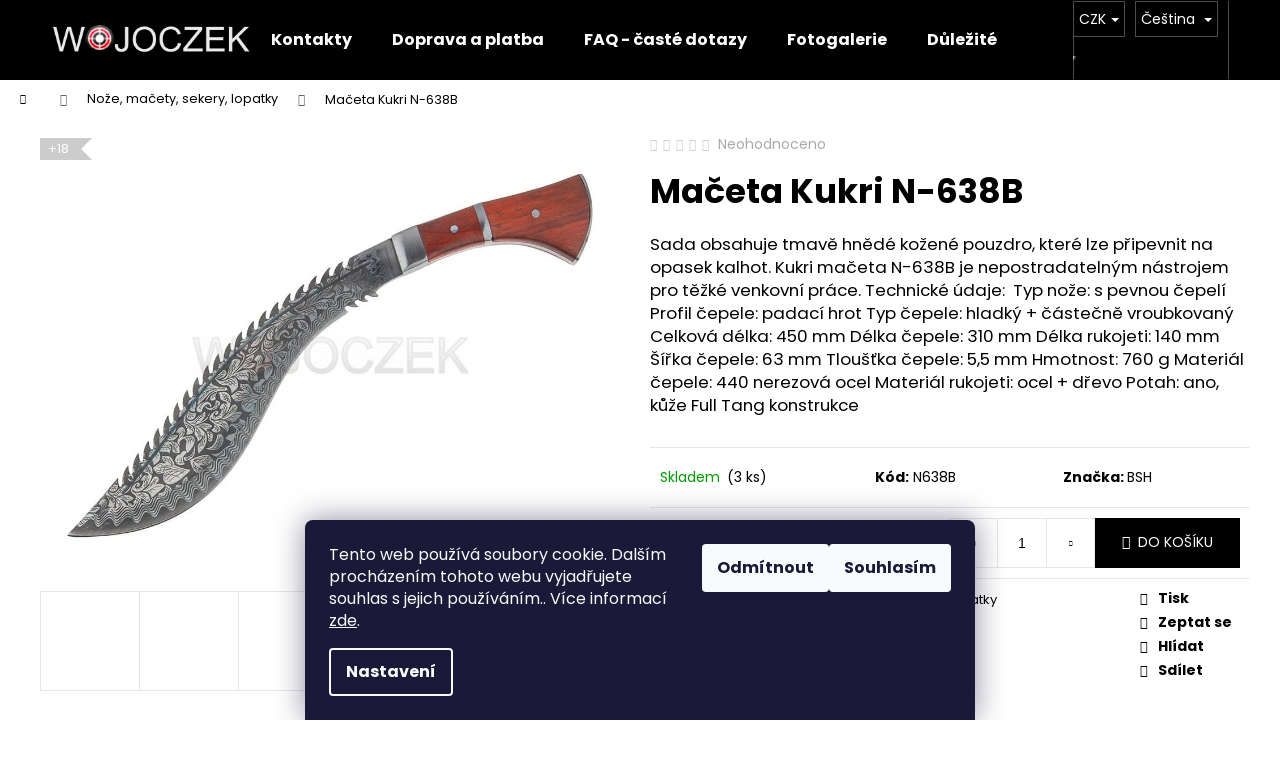

--- FILE ---
content_type: text/html; charset=utf-8
request_url: https://www.wojoczek.com/maczeta-kukri-n-638b/
body_size: 28099
content:
<!doctype html><html lang="cs" dir="ltr" class="header-background-dark external-fonts-loaded"><head><meta charset="utf-8" /><meta name="viewport" content="width=device-width,initial-scale=1" /><title>Mačeta Kukri N-638B - WOJOCZEK</title><link rel="preconnect" href="https://cdn.myshoptet.com" /><link rel="dns-prefetch" href="https://cdn.myshoptet.com" /><link rel="preload" href="https://cdn.myshoptet.com/prj/dist/master/cms/libs/jquery/jquery-1.11.3.min.js" as="script" /><link href="https://cdn.myshoptet.com/prj/dist/master/cms/templates/frontend_templates/shared/css/font-face/poppins.css" rel="stylesheet"><link href="https://cdn.myshoptet.com/prj/dist/master/shop/dist/font-shoptet-12.css.d637f40c301981789c16.css" rel="stylesheet"><script>
dataLayer = [];
dataLayer.push({'shoptet' : {
    "pageId": 1272,
    "pageType": "productDetail",
    "currency": "CZK",
    "currencyInfo": {
        "decimalSeparator": ",",
        "exchangeRate": 1,
        "priceDecimalPlaces": 0,
        "symbol": "K\u010d",
        "symbolLeft": 0,
        "thousandSeparator": " "
    },
    "language": "cs",
    "projectId": 340535,
    "product": {
        "id": 11796,
        "guid": "7a317216-e5a7-11ec-b21f-ecf4bbdf609b",
        "hasVariants": false,
        "codes": [
            {
                "code": "N638B",
                "quantity": "3",
                "stocks": [
                    {
                        "id": "ext",
                        "quantity": "3"
                    }
                ]
            }
        ],
        "code": "N638B",
        "name": "Ma\u010deta Kukri N-638B",
        "appendix": "",
        "weight": 0.96999999999999997,
        "manufacturer": "BSH",
        "manufacturerGuid": "1EF533351C426D7C9507DA0BA3DED3EE",
        "currentCategory": "No\u017ee, ma\u010dety, sekery, lopatky",
        "currentCategoryGuid": "68b4acb7-8b27-11ec-90ab-b8ca3a6a5ac4",
        "defaultCategory": "No\u017ee, ma\u010dety, sekery, lopatky",
        "defaultCategoryGuid": "68b4acb7-8b27-11ec-90ab-b8ca3a6a5ac4",
        "currency": "CZK",
        "priceWithVat": 1260
    },
    "stocks": [
        {
            "id": "ext",
            "title": "Sklad",
            "isDeliveryPoint": 0,
            "visibleOnEshop": 1
        }
    ],
    "cartInfo": {
        "id": null,
        "freeShipping": false,
        "freeShippingFrom": null,
        "leftToFreeGift": {
            "formattedPrice": "0 K\u010d",
            "priceLeft": 0
        },
        "freeGift": false,
        "leftToFreeShipping": {
            "priceLeft": null,
            "dependOnRegion": null,
            "formattedPrice": null
        },
        "discountCoupon": [],
        "getNoBillingShippingPrice": {
            "withoutVat": 0,
            "vat": 0,
            "withVat": 0
        },
        "cartItems": [],
        "taxMode": "ORDINARY"
    },
    "cart": [],
    "customer": {
        "priceRatio": 1,
        "priceListId": 1,
        "groupId": null,
        "registered": false,
        "mainAccount": false
    }
}});
dataLayer.push({'cookie_consent' : {
    "marketing": "denied",
    "analytics": "denied"
}});
document.addEventListener('DOMContentLoaded', function() {
    shoptet.consent.onAccept(function(agreements) {
        if (agreements.length == 0) {
            return;
        }
        dataLayer.push({
            'cookie_consent' : {
                'marketing' : (agreements.includes(shoptet.config.cookiesConsentOptPersonalisation)
                    ? 'granted' : 'denied'),
                'analytics': (agreements.includes(shoptet.config.cookiesConsentOptAnalytics)
                    ? 'granted' : 'denied')
            },
            'event': 'cookie_consent'
        });
    });
});
</script>
<meta property="og:type" content="website"><meta property="og:site_name" content="wojoczek.com"><meta property="og:url" content="https://www.wojoczek.com/maczeta-kukri-n-638b/"><meta property="og:title" content="Mačeta Kukri N-638B - WOJOCZEK"><meta name="author" content="WOJOCZEK"><meta name="web_author" content="Shoptet.cz"><meta name="dcterms.rightsHolder" content="www.wojoczek.com"><meta name="robots" content="index,follow"><meta property="og:image" content="https://cdn.myshoptet.com/usr/www.wojoczek.com/user/shop/big/11796_maceta-kukri-n-638b.jpg?629e1351"><meta property="og:description" content="Mačeta Kukri N-638B. Sada obsahuje tmavě hnědé kožené pouzdro, které lze připevnit na opasek kalhot. Kukri mačeta N-638B je nepostradatelným nástrojem pro těžké venkovní práce. Technické údaje:  Typ nože: s pevnou čepelí  Profil čepele: padací hrot Typ čepele: hladký + částečně vroubkovaný Celková délka: 450 mm Délka…"><meta name="description" content="Mačeta Kukri N-638B. Sada obsahuje tmavě hnědé kožené pouzdro, které lze připevnit na opasek kalhot. Kukri mačeta N-638B je nepostradatelným nástrojem pro těžké venkovní práce. Technické údaje:  Typ nože: s pevnou čepelí  Profil čepele: padací hrot Typ čepele: hladký + částečně vroubkovaný Celková délka: 450 mm Délka…"><meta property="product:price:amount" content="1260"><meta property="product:price:currency" content="CZK"><style>:root {--color-primary: #000000;--color-primary-h: 0;--color-primary-s: 0%;--color-primary-l: 0%;--color-primary-hover: #343434;--color-primary-hover-h: 0;--color-primary-hover-s: 0%;--color-primary-hover-l: 20%;--color-secondary: #000000;--color-secondary-h: 0;--color-secondary-s: 0%;--color-secondary-l: 0%;--color-secondary-hover: #343434;--color-secondary-hover-h: 0;--color-secondary-hover-s: 0%;--color-secondary-hover-l: 20%;--color-tertiary: #E2E2E2;--color-tertiary-h: 0;--color-tertiary-s: 0%;--color-tertiary-l: 89%;--color-tertiary-hover: #E2E2E2;--color-tertiary-hover-h: 0;--color-tertiary-hover-s: 0%;--color-tertiary-hover-l: 89%;--color-header-background: #000000;--template-font: "Poppins";--template-headings-font: "Poppins";--header-background-url: none;--cookies-notice-background: #1A1937;--cookies-notice-color: #F8FAFB;--cookies-notice-button-hover: #f5f5f5;--cookies-notice-link-hover: #27263f;--templates-update-management-preview-mode-content: "Náhled aktualizací šablony je aktivní pro váš prohlížeč."}</style>
    
    <link href="https://cdn.myshoptet.com/prj/dist/master/shop/dist/main-12.less.a712b24f4ee06168baf8.css" rel="stylesheet" />
                <link href="https://cdn.myshoptet.com/prj/dist/master/shop/dist/mobile-header-v1-12.less.b339935b08864b3ce9dc.css" rel="stylesheet" />
    
    <script>var shoptet = shoptet || {};</script>
    <script src="https://cdn.myshoptet.com/prj/dist/master/shop/dist/main-3g-header.js.27c4444ba5dd6be3416d.js"></script>
<!-- User include --><!-- service 659(306) html code header -->
<link rel="stylesheet" type="text/css" href="https://cdn.myshoptet.com/usr/fvstudio.myshoptet.com/user/documents/showmore/fv-studio-app-showmore.css?v=21.10.1">

<!-- project html code header -->
<meta name="seznam-wmt" content="n06QODQ3IxwgUMgJzvDrU7DaGw8TC3Lc" />
<meta name="google-site-verification" content="JWP4MRWUthySGR73fksWpp5qKZjJu2Ted9R-EDkl40w" />
<style>
.category-perex {margin-bottom: 50px;}
.category-perex img {float: right;margin: 0 0 25px 25px;max-width: 400px;}
.category-perex::after {content: "";display: block;clear: both;}

.products-inline.products-top {background: #dfecde;border: 1px solid #94ca94;padding-bottom: 15px;}

@media screen and (max-width: 400px)
{
.category-perex img {display: block;margin: 25px auto;max-width: 300px;float: inherit;}

}


</style>
<!-- /User include --><link rel="shortcut icon" href="/favicon.ico" type="image/x-icon" /><link rel="canonical" href="https://www.wojoczek.com/maczeta-kukri-n-638b/" /><link rel="alternate" hreflang="cs" href="https://www.wojoczek.com/maczeta-kukri-n-638b/" /><link rel="alternate" hreflang="en" href="https://www.wojoczek.com/en/maczeta-kukri-n-638b/" /><link rel="alternate" hreflang="pl" href="https://www.wojoczek.com/pl/maczeta-kukri-n-638b/" /><link rel="alternate" hreflang="x-default" href="https://www.wojoczek.com/maczeta-kukri-n-638b/" /><style>/* custom background */@media (min-width: 992px) {body {background-color: #ffffff ;background-position: top center;background-repeat: no-repeat;background-attachment: fixed;}}</style>    <!-- Global site tag (gtag.js) - Google Analytics -->
    <script async src="https://www.googletagmanager.com/gtag/js?id=G-JVJRL4XCYR"></script>
    <script>
        
        window.dataLayer = window.dataLayer || [];
        function gtag(){dataLayer.push(arguments);}
        

                    console.debug('default consent data');

            gtag('consent', 'default', {"ad_storage":"denied","analytics_storage":"denied","ad_user_data":"denied","ad_personalization":"denied","wait_for_update":500});
            dataLayer.push({
                'event': 'default_consent'
            });
        
        gtag('js', new Date());

        
                gtag('config', 'G-JVJRL4XCYR', {"groups":"GA4","send_page_view":false,"content_group":"productDetail","currency":"CZK","page_language":"cs"});
        
                gtag('config', 'AW-11423617313');
        
        
        
        
        
                    gtag('event', 'page_view', {"send_to":"GA4","page_language":"cs","content_group":"productDetail","currency":"CZK"});
        
                gtag('set', 'currency', 'CZK');

        gtag('event', 'view_item', {
            "send_to": "UA",
            "items": [
                {
                    "id": "N638B",
                    "name": "Ma\u010deta Kukri N-638B",
                    "category": "No\u017ee, ma\u010dety, sekery, lopatky",
                                        "brand": "BSH",
                                                            "price": 1041
                }
            ]
        });
        
        
        
        
        
                    gtag('event', 'view_item', {"send_to":"GA4","page_language":"cs","content_group":"productDetail","value":1041,"currency":"CZK","items":[{"item_id":"N638B","item_name":"Ma\u010deta Kukri N-638B","item_brand":"BSH","item_category":"No\u017ee, ma\u010dety, sekery, lopatky","price":1041,"quantity":1,"index":0}]});
        
        
        
        
        
        
        
        document.addEventListener('DOMContentLoaded', function() {
            if (typeof shoptet.tracking !== 'undefined') {
                for (var id in shoptet.tracking.bannersList) {
                    gtag('event', 'view_promotion', {
                        "send_to": "UA",
                        "promotions": [
                            {
                                "id": shoptet.tracking.bannersList[id].id,
                                "name": shoptet.tracking.bannersList[id].name,
                                "position": shoptet.tracking.bannersList[id].position
                            }
                        ]
                    });
                }
            }

            shoptet.consent.onAccept(function(agreements) {
                if (agreements.length !== 0) {
                    console.debug('gtag consent accept');
                    var gtagConsentPayload =  {
                        'ad_storage': agreements.includes(shoptet.config.cookiesConsentOptPersonalisation)
                            ? 'granted' : 'denied',
                        'analytics_storage': agreements.includes(shoptet.config.cookiesConsentOptAnalytics)
                            ? 'granted' : 'denied',
                                                                                                'ad_user_data': agreements.includes(shoptet.config.cookiesConsentOptPersonalisation)
                            ? 'granted' : 'denied',
                        'ad_personalization': agreements.includes(shoptet.config.cookiesConsentOptPersonalisation)
                            ? 'granted' : 'denied',
                        };
                    console.debug('update consent data', gtagConsentPayload);
                    gtag('consent', 'update', gtagConsentPayload);
                    dataLayer.push(
                        { 'event': 'update_consent' }
                    );
                }
            });
        });
    </script>
</head><body class="desktop id-1272 in-noze--macety--sekery--lopatky template-12 type-product type-detail one-column-body columns-mobile-2 columns-3 ums_forms_redesign--off ums_a11y_category_page--on ums_discussion_rating_forms--off ums_flags_display_unification--on ums_a11y_login--on mobile-header-version-1"><noscript>
    <style>
        #header {
            padding-top: 0;
            position: relative !important;
            top: 0;
        }
        .header-navigation {
            position: relative !important;
        }
        .overall-wrapper {
            margin: 0 !important;
        }
        body:not(.ready) {
            visibility: visible !important;
        }
    </style>
    <div class="no-javascript">
        <div class="no-javascript__title">Musíte změnit nastavení vašeho prohlížeče</div>
        <div class="no-javascript__text">Podívejte se na: <a href="https://www.google.com/support/bin/answer.py?answer=23852">Jak povolit JavaScript ve vašem prohlížeči</a>.</div>
        <div class="no-javascript__text">Pokud používáte software na blokování reklam, může být nutné povolit JavaScript z této stránky.</div>
        <div class="no-javascript__text">Děkujeme.</div>
    </div>
</noscript>

        <div id="fb-root"></div>
        <script>
            window.fbAsyncInit = function() {
                FB.init({
                    autoLogAppEvents : true,
                    xfbml            : true,
                    version          : 'v24.0'
                });
            };
        </script>
        <script async defer crossorigin="anonymous" src="https://connect.facebook.net/cs_CZ/sdk.js#xfbml=1&version=v24.0"></script>    <div class="siteCookies siteCookies--bottom siteCookies--dark js-siteCookies" role="dialog" data-testid="cookiesPopup" data-nosnippet>
        <div class="siteCookies__form">
            <div class="siteCookies__content">
                <div class="siteCookies__text">
                    Tento web používá soubory cookie. Dalším procházením tohoto webu vyjadřujete souhlas s jejich používáním.. Více informací <a href="http://www.wojoczek.com/podminky-ochrany-osobnich-udaju/" target="\" _blank="">zde</a>.
                </div>
                <p class="siteCookies__links">
                    <button class="siteCookies__link js-cookies-settings" aria-label="Nastavení cookies" data-testid="cookiesSettings">Nastavení</button>
                </p>
            </div>
            <div class="siteCookies__buttonWrap">
                                    <button class="siteCookies__button js-cookiesConsentSubmit" value="reject" aria-label="Odmítnout cookies" data-testid="buttonCookiesReject">Odmítnout</button>
                                <button class="siteCookies__button js-cookiesConsentSubmit" value="all" aria-label="Přijmout cookies" data-testid="buttonCookiesAccept">Souhlasím</button>
            </div>
        </div>
        <script>
            document.addEventListener("DOMContentLoaded", () => {
                const siteCookies = document.querySelector('.js-siteCookies');
                document.addEventListener("scroll", shoptet.common.throttle(() => {
                    const st = document.documentElement.scrollTop;
                    if (st > 1) {
                        siteCookies.classList.add('siteCookies--scrolled');
                    } else {
                        siteCookies.classList.remove('siteCookies--scrolled');
                    }
                }, 100));
            });
        </script>
    </div>
<a href="#content" class="skip-link sr-only">Přejít na obsah</a><div class="overall-wrapper">
    <div class="user-action">
                        <dialog id="login" class="dialog dialog--modal dialog--fullscreen js-dialog--modal" aria-labelledby="loginHeading">
        <div class="dialog__close dialog__close--arrow">
                        <button type="button" class="btn toggle-window-arr" data-dialog-close data-testid="backToShop">Zpět <span>do obchodu</span></button>
            </div>
        <div class="dialog__wrapper">
            <div class="dialog__content dialog__content--form">
                <div class="dialog__header">
                    <h2 id="loginHeading" class="dialog__heading dialog__heading--login">Přihlášení k vašemu účtu</h2>
                </div>
                <div id="customerLogin" class="dialog__body">
                    <form action="/action/Customer/Login/" method="post" id="formLoginIncluded" class="csrf-enabled formLogin" data-testid="formLogin"><input type="hidden" name="referer" value="" /><div class="form-group"><div class="input-wrapper email js-validated-element-wrapper no-label"><input type="email" name="email" class="form-control" autofocus placeholder="E-mailová adresa (např. jan@novak.cz)" data-testid="inputEmail" autocomplete="email" required /></div></div><div class="form-group"><div class="input-wrapper password js-validated-element-wrapper no-label"><input type="password" name="password" class="form-control" placeholder="Heslo" data-testid="inputPassword" autocomplete="current-password" required /><span class="no-display">Nemůžete vyplnit toto pole</span><input type="text" name="surname" value="" class="no-display" /></div></div><div class="form-group"><div class="login-wrapper"><button type="submit" class="btn btn-secondary btn-text btn-login" data-testid="buttonSubmit">Přihlásit se</button><div class="password-helper"><a href="/registrace/" data-testid="signup" rel="nofollow">Nová registrace</a><a href="/klient/zapomenute-heslo/" rel="nofollow">Zapomenuté heslo</a></div></div></div></form>
                </div>
            </div>
        </div>
    </dialog>
            </div>
<header id="header"><div class="container navigation-wrapper"><div class="site-name"><a href="/" data-testid="linkWebsiteLogo"><img src="https://cdn.myshoptet.com/usr/www.wojoczek.com/user/logos/wojo.png" alt="WOJOCZEK" fetchpriority="low" /></a></div><nav id="navigation" aria-label="Hlavní menu" data-collapsible="true"><div class="navigation-in menu"><ul class="menu-level-1" role="menubar" data-testid="headerMenuItems"><li class="menu-item-29" role="none"><a href="/kontakty/" data-testid="headerMenuItem" role="menuitem" aria-expanded="false"><b>Kontakty</b></a></li>
<li class="menu-item-1521" role="none"><a href="/doprava-a-platba/" data-testid="headerMenuItem" role="menuitem" aria-expanded="false"><b>Doprava a platba</b></a></li>
<li class="menu-item-682" role="none"><a href="/faq-caste-dotazy/" data-testid="headerMenuItem" role="menuitem" aria-expanded="false"><b>FAQ - časté dotazy</b></a></li>
<li class="menu-item-1797" role="none"><a href="/fotogalerie/" data-testid="headerMenuItem" role="menuitem" aria-expanded="false"><b>Fotogalerie</b></a></li>
<li class="menu-item-1814" role="none"><a href="/dulezite-legislativni-zmeny-od-1--1--2026/" data-testid="headerMenuItem" role="menuitem" aria-expanded="false"><b>Důležité legislativní změny od 1. 1. 2026</b></a></li>
<li class="appended-category menu-item-795 ext" role="none"><a href="/polotovary-hlavni-a-vystruzniky/"><b>Polotovary hlavní a výstružníky</b><span class="submenu-arrow" role="menuitem"></span></a><ul class="menu-level-2 menu-level-2-appended" role="menu"><li class="menu-item-921" role="none"><a href="/komorove-vystruzniky/" data-testid="headerMenuItem" role="menuitem"><span>Komorové výstružníky</span></a></li><li class="menu-item-1074" role="none"><a href="/vystruzniky-na-usti-hlavne/" data-testid="headerMenuItem" role="menuitem"><span>Výstružníky na ústí hlavně (hrdla)</span></a></li><li class="menu-item-1104" role="none"><a href="/testovaci-sada/" data-testid="headerMenuItem" role="menuitem"><span>Testovací sada</span></a></li><li class="menu-item-924" role="none"><a href="/hlavnovina/" data-testid="headerMenuItem" role="menuitem"><span>Hlavňovina</span></a></li><li class="menu-item-1401" role="none"><a href="/prirucky/" data-testid="headerMenuItem" role="menuitem"><span>Příručky</span></a></li><li class="menu-item-1790" role="none"><a href="/prislusenstvi/" data-testid="headerMenuItem" role="menuitem"><span>Příslušenství</span></a></li></ul></li><li class="appended-category menu-item-1155 ext" role="none"><a href="/zbrane/"><b>Zbraně a příslušenství ke zbraním</b><span class="submenu-arrow" role="menuitem"></span></a><ul class="menu-level-2 menu-level-2-appended" role="menu"><li class="menu-item-1554" role="none"><a href="/ostre-zbrane-v-kategorii-b/" data-testid="headerMenuItem" role="menuitem"><span>Ostré zbraně v kategorii B</span></a></li><li class="menu-item-1416" role="none"><a href="/pouzdra-na-zbrane-a-zasobniky/" data-testid="headerMenuItem" role="menuitem"><span>Pouzdra na zbraně a zásobníky</span></a></li><li class="menu-item-789" role="none"><a href="/perkusni-zbrane-kategorie-d/" data-testid="headerMenuItem" role="menuitem"><span>Perkusní zbraně kategorie D</span></a></li><li class="menu-item-711" role="none"><a href="/flobertky-kategorie-c/" data-testid="headerMenuItem" role="menuitem"><span>Flobertky kategorie C</span></a></li><li class="menu-item-693" role="none"><a href="/plynove-pistole-kategorie-c/" data-testid="headerMenuItem" role="menuitem"><span>Plynové zbraně kategorie C</span></a></li><li class="menu-item-1077" role="none"><a href="/vzduchovky-kategorie-d/" data-testid="headerMenuItem" role="menuitem"><span>Vzduchovky v kategorii D</span></a></li><li class="menu-item-1338" role="none"><a href="/prislusenstvi-pro-zbrane/" data-testid="headerMenuItem" role="menuitem"><span>Příslušenství pro zbraně</span></a></li><li class="menu-item-1428" role="none"><a href="/airsoft/" data-testid="headerMenuItem" role="menuitem"><span>Airsoft</span></a></li><li class="menu-item-1802" role="none"><a href="/cvicne-a-skolni-strelivo/" data-testid="headerMenuItem" role="menuitem"><span>Cvičné a školní střelivo</span></a></li></ul></li><li class="appended-category menu-item-894 ext" role="none"><a href="/luky-kuse/"><b>Luky &amp; Kuše</b><span class="submenu-arrow" role="menuitem"></span></a><ul class="menu-level-2 menu-level-2-appended" role="menu"><li class="menu-item-897" role="none"><a href="/luky/" data-testid="headerMenuItem" role="menuitem"><span>Luky</span></a></li><li class="menu-item-900" role="none"><a href="/kuse/" data-testid="headerMenuItem" role="menuitem"><span>Kuše</span></a></li><li class="menu-item-1482" role="none"><a href="/prislusenstvi-pro-luky-a-kuse/" data-testid="headerMenuItem" role="menuitem"><span>Příslušenství pro luky a kuše</span></a></li></ul></li><li class="appended-category menu-item-861 ext" role="none"><a href="/sebeobrana/"><b>Sebeobrana</b><span class="submenu-arrow" role="menuitem"></span></a><ul class="menu-level-2 menu-level-2-appended" role="menu"><li class="menu-item-1518" role="none"><a href="/boxer/" data-testid="headerMenuItem" role="menuitem"><span>Boxer na obranu</span></a></li><li class="menu-item-963" role="none"><a href="/neprustrelne-vesty/" data-testid="headerMenuItem" role="menuitem"><span>Neprůstřelné vesty</span></a></li><li class="menu-item-1137" role="none"><a href="/paralyzery/" data-testid="headerMenuItem" role="menuitem"><span>Paralyzéry a pepřové spreje</span></a></li><li class="menu-item-1248" role="none"><a href="/balisticky-plat/" data-testid="headerMenuItem" role="menuitem"><span>Balistické pláty</span></a></li><li class="menu-item-1536" role="none"><a href="/teleskopicky-obusek-a-pouta/" data-testid="headerMenuItem" role="menuitem"><span>Teleskopický obušek a pouta</span></a></li></ul></li><li class="appended-category menu-item-1272 ext" role="none"><a href="/noze--macety--sekery--lopatky/"><b>Nože, mačety, sekery, lopatky</b><span class="submenu-arrow" role="menuitem"></span></a><ul class="menu-level-2 menu-level-2-appended" role="menu"><li class="menu-item-1284" role="none"><a href="/skladaci-noze/" data-testid="headerMenuItem" role="menuitem"><span>Skládací nože</span></a></li><li class="menu-item-1287" role="none"><a href="/pruzinove-noze/" data-testid="headerMenuItem" role="menuitem"><span>Pružinové nože</span></a></li><li class="menu-item-1380" role="none"><a href="/vrhaci-noze/" data-testid="headerMenuItem" role="menuitem"><span>Vrhací nože</span></a></li><li class="menu-item-1383" role="none"><a href="/motylek/" data-testid="headerMenuItem" role="menuitem"><span>Motýlek nůž</span></a></li><li class="menu-item-1389" role="none"><a href="/karambity/" data-testid="headerMenuItem" role="menuitem"><span>Karambit</span></a></li><li class="menu-item-1440" role="none"><a href="/macety/" data-testid="headerMenuItem" role="menuitem"><span>Mačety</span></a></li><li class="menu-item-1443" role="none"><a href="/sekery-/" data-testid="headerMenuItem" role="menuitem"><span>Sekery</span></a></li><li class="menu-item-1476" role="none"><a href="/kuchynske-noze/" data-testid="headerMenuItem" role="menuitem"><span>Kuchyňské nože</span></a></li><li class="menu-item-1488" role="none"><a href="/takticke-a-lovecke/" data-testid="headerMenuItem" role="menuitem"><span>Taktické a lovecké</span></a></li><li class="menu-item-1494" role="none"><a href="/tlacny-nuz/" data-testid="headerMenuItem" role="menuitem"><span>Tlačný nůž</span></a></li><li class="menu-item-1560" role="none"><a href="/brousek-na-noze/" data-testid="headerMenuItem" role="menuitem"><span>Brousek na nože</span></a></li><li class="menu-item-1572" role="none"><a href="/victorinox/" data-testid="headerMenuItem" role="menuitem"><span>Victorinox</span></a></li><li class="menu-item-1635" role="none"><a href="/treninkove-noze/" data-testid="headerMenuItem" role="menuitem"><span>Tréninkové nože</span></a></li></ul></li><li class="appended-category menu-item-1776 ext" role="none"><a href="/terce/"><b>Terče</b><span class="submenu-arrow" role="menuitem"></span></a><ul class="menu-level-2 menu-level-2-appended" role="menu"><li class="menu-item-1782" role="none"><a href="/terce-2/" data-testid="headerMenuItem" role="menuitem"><span>Terče</span></a></li></ul></li><li class="appended-category menu-item-1323 ext" role="none"><a href="/turisticke-a-takticke-vybaveni/"><b>Turistické a taktické vybavení</b><span class="submenu-arrow" role="menuitem"></span></a><ul class="menu-level-2 menu-level-2-appended" role="menu"><li class="menu-item-1731" role="none"><a href="/takticke-rukavice-a-obleceni/" data-testid="headerMenuItem" role="menuitem"><span>Taktické rukavice a oblečení</span></a></li><li class="menu-item-1371" role="none"><a href="/turisticke-pomucky/" data-testid="headerMenuItem" role="menuitem"><span>Turistické pomůcky</span></a></li><li class="menu-item-1359" role="none"><a href="/odchytove-klece/" data-testid="headerMenuItem" role="menuitem"><span>Odchytové klece</span></a></li><li class="menu-item-1365" role="none"><a href="/trezory-a-pokladnicky/" data-testid="headerMenuItem" role="menuitem"><span>Trezory a pokladničky</span></a></li><li class="menu-item-1614" role="none"><a href="/celovky-a-svitilny/" data-testid="headerMenuItem" role="menuitem"><span>Čelovky a svítilny</span></a></li></ul></li><li class="appended-category menu-item-1455" role="none"><a href="/vyprodej/"><b>Výprodej</b></a></li><li class="appended-category menu-item-1584 ext" role="none"><a href="/naboje-a-strelivo/"><b>Náboje a střelivo</b><span class="submenu-arrow" role="menuitem"></span></a><ul class="menu-level-2 menu-level-2-appended" role="menu"><li class="menu-item-1143" role="none"><a href="/naboje-do-vzduchovek/" data-testid="headerMenuItem" role="menuitem"><span>Broky a diabolky do vzduchovek</span></a></li><li class="menu-item-999" role="none"><a href="/plynove-a-akusticke-naboje/" data-testid="headerMenuItem" role="menuitem"><span>Plynové a akustické náboje</span></a></li><li class="menu-item-945" role="none"><a href="/flobertove-naboje/" data-testid="headerMenuItem" role="menuitem"><span>Flobertové náboje 4 mm, 6 mm</span></a></li><li class="menu-item-1467" role="none"><a href="/naboje-pro-palne-zbrane/" data-testid="headerMenuItem" role="menuitem"><span>Náboje a střelivo pro palné zbraně</span></a></li></ul></li><li class="appended-category menu-item-1647 ext" role="none"><a href="/oleje-a-maziva/"><b>Oleje a maziva</b><span class="submenu-arrow" role="menuitem"></span></a><ul class="menu-level-2 menu-level-2-appended" role="menu"><li class="menu-item-1653" role="none"><a href="/pan-oil/" data-testid="headerMenuItem" role="menuitem"><span>Pan Oil</span></a></li><li class="menu-item-1629" role="none"><a href="/nanoprotech-spreje/" data-testid="headerMenuItem" role="menuitem"><span>NANOPROTECH spreje</span></a></li></ul></li><li class="appended-category menu-item-1659 ext" role="none"><a href="/znacky/"><b>Značky</b><span class="submenu-arrow" role="menuitem"></span></a><ul class="menu-level-2 menu-level-2-appended" role="menu"><li class="menu-item-1662" role="none"><a href="/man-kung/" data-testid="headerMenuItem" role="menuitem"><span>Man Kung</span></a></li><li class="menu-item-1665" role="none"><a href="/ek-archery/" data-testid="headerMenuItem" role="menuitem"><span>EK Archery</span></a></li><li class="menu-item-1668" role="none"><a href="/mikov/" data-testid="headerMenuItem" role="menuitem"><span>MIKOV</span></a></li><li class="menu-item-1674" role="none"><a href="/m-tac/" data-testid="headerMenuItem" role="menuitem"><span>M-Tac</span></a></li><li class="menu-item-1695" role="none"><a href="/comet/" data-testid="headerMenuItem" role="menuitem"><span>Comet</span></a></li><li class="menu-item-1698" role="none"><a href="/kandar/" data-testid="headerMenuItem" role="menuitem"><span>KANDAR</span></a></li><li class="menu-item-1716" role="none"><a href="/gamo/" data-testid="headerMenuItem" role="menuitem"><span>Gamo</span></a></li><li class="menu-item-1722" role="none"><a href="/hatsan/" data-testid="headerMenuItem" role="menuitem"><span>Hatsan</span></a></li><li class="menu-item-1740" role="none"><a href="/victorinox-2/" data-testid="headerMenuItem" role="menuitem"><span>VICTORINOX</span></a></li></ul></li><li class="appended-category menu-item-1707" role="none"><a href="/dalekohledy-a-monokulary/"><b>Dalekohledy a monokuláry</b></a></li><li class="appended-category menu-item-1770" role="none"><a href="/vychazkove-hole-a-repliky/"><b>Vycházkové hole a repliky</b></a></li></ul>
    <ul class="navigationActions" role="menu">
                    <li class="ext" role="none">
                <a href="#">
                                            <span class="navigationActions__flagWrapper">
                            <span>CZK /</span>
                            <svg class="shp-flag shp-flag-CZ navigationActions__flag navigationActions__flag-right">
                                <use xlink:href="#shp-flag-CZ"></use>
                            </svg>
                        </span>
                                        <span class="submenu-arrow"></span>
                </a>
                <ul class="navigationActions__submenu menu-level-2" role="menu">
                    <li role="none">
                                                    <ul role="menu">
                                                                    <li class="navigationActions__submenu__item navigationActions__submenu__item--active" role="none">
                                        <a href="/action/Currency/changeCurrency/?currencyCode=CZK" rel="nofollow" role="menuitem">CZK</a>
                                    </li>
                                                                    <li class="navigationActions__submenu__item" role="none">
                                        <a href="/action/Currency/changeCurrency/?currencyCode=EUR" rel="nofollow" role="menuitem">EUR</a>
                                    </li>
                                                                    <li class="navigationActions__submenu__item" role="none">
                                        <a href="/action/Currency/changeCurrency/?currencyCode=PLN" rel="nofollow" role="menuitem">PLN</a>
                                    </li>
                                                            </ul>
                                                                            <ul role="menu">
                                                                    <li class="navigationActions__submenu__item  navigationActions__submenu__item--active" role="none">
                                        <a href="/action/Language/changeLanguage/?language=cs" class="navigationActions__link--flag" rel="nofollow" role="menuitem">
                                            <span class="navigationActions__flagWrapper">
                                                <svg class="shp-flag shp-flag-CZ navigationActions__flag navigationActions__flag-left">
                                                    <use xlink:href="#shp-flag-CZ"></use>
                                                </svg>
                                                <span>Čeština</span>
                                            </span>
                                        </a>
                                    </li>
                                                                    <li class="navigationActions__submenu__item" role="none">
                                        <a href="/action/Language/changeLanguage/?language=en" class="navigationActions__link--flag" rel="nofollow" role="menuitem">
                                            <span class="navigationActions__flagWrapper">
                                                <svg class="shp-flag shp-flag-GB navigationActions__flag navigationActions__flag-left">
                                                    <use xlink:href="#shp-flag-GB"></use>
                                                </svg>
                                                <span>English</span>
                                            </span>
                                        </a>
                                    </li>
                                                                    <li class="navigationActions__submenu__item" role="none">
                                        <a href="/action/Language/changeLanguage/?language=pl" class="navigationActions__link--flag" rel="nofollow" role="menuitem">
                                            <span class="navigationActions__flagWrapper">
                                                <svg class="shp-flag shp-flag-PL navigationActions__flag navigationActions__flag-left">
                                                    <use xlink:href="#shp-flag-PL"></use>
                                                </svg>
                                                <span>Język polski</span>
                                            </span>
                                        </a>
                                    </li>
                                                            </ul>
                                            </li>
                </ul>
            </li>
                            <li role="none">
                                    <a href="/login/?backTo=%2Fmaczeta-kukri-n-638b%2F" rel="nofollow" data-testid="signin" role="menuitem"><span>Přihlášení</span></a>
                            </li>
                        </ul>
</div><span class="navigation-close"></span></nav><div class="menu-helper" data-testid="hamburgerMenu"><span>Více</span></div>

    <div class="navigation-buttons">
            <div class="languagesMenu">
        <button id="topNavigationDropdown" class="languagesMenu__flags" type="button" data-toggle="dropdown" aria-haspopup="true" aria-expanded="false">
            <svg aria-hidden="true" style="position: absolute; width: 0; height: 0; overflow: hidden;" version="1.1" xmlns="http://www.w3.org/2000/svg" xmlns:xlink="http://www.w3.org/1999/xlink"><defs><symbol id="shp-flag-CZ" viewBox="0 0 32 32"><title>CZ</title><path fill="#0052b4" style="fill: var(--color20, #0052b4)" d="M0 5.334h32v21.333h-32v-21.333z"></path><path fill="#d80027" style="fill: var(--color19, #d80027)" d="M32 16v10.666h-32l13.449-10.666z"></path><path fill="#f0f0f0" style="fill: var(--color21, #f0f0f0)" d="M32 5.334v10.666h-18.551l-13.449-10.666z"></path></symbol><symbol id="shp-flag-GB" viewBox="0 0 32 32"><title>GB</title><path fill="#f0f0f0" style="fill: var(--color21, #f0f0f0)" d="M0 5.333h32v21.334h-32v-21.334z"></path><path fill="#d80027" style="fill: var(--color19, #d80027)" d="M18 5.333h-4v8.667h-14v4h14v8.667h4v-8.667h14v-4h-14z"></path><path fill="#0052b4" style="fill: var(--color20, #0052b4)" d="M24.612 19.71l7.388 4.105v-4.105z"></path><path fill="#0052b4" style="fill: var(--color20, #0052b4)" d="M19.478 19.71l12.522 6.957v-1.967l-8.981-4.989z"></path><path fill="#0052b4" style="fill: var(--color20, #0052b4)" d="M28.665 26.666l-9.186-5.104v5.104z"></path><path fill="#f0f0f0" style="fill: var(--color21, #f0f0f0)" d="M19.478 19.71l12.522 6.957v-1.967l-8.981-4.989z"></path><path fill="#d80027" style="fill: var(--color19, #d80027)" d="M19.478 19.71l12.522 6.957v-1.967l-8.981-4.989z"></path><path fill="#0052b4" style="fill: var(--color20, #0052b4)" d="M5.646 19.71l-5.646 3.137v-3.137z"></path><path fill="#0052b4" style="fill: var(--color20, #0052b4)" d="M12.522 20.594v6.072h-10.929z"></path><path fill="#d80027" style="fill: var(--color19, #d80027)" d="M8.981 19.71l-8.981 4.989v1.967l12.522-6.957z"></path><path fill="#0052b4" style="fill: var(--color20, #0052b4)" d="M7.388 12.29l-7.388-4.105v4.105z"></path><path fill="#0052b4" style="fill: var(--color20, #0052b4)" d="M12.522 12.29l-12.522-6.957v1.967l8.981 4.989z"></path><path fill="#0052b4" style="fill: var(--color20, #0052b4)" d="M3.335 5.333l9.186 5.104v-5.104z"></path><path fill="#f0f0f0" style="fill: var(--color21, #f0f0f0)" d="M12.522 12.29l-12.522-6.957v1.967l8.981 4.989z"></path><path fill="#d80027" style="fill: var(--color19, #d80027)" d="M12.522 12.29l-12.522-6.957v1.967l8.981 4.989z"></path><path fill="#0052b4" style="fill: var(--color20, #0052b4)" d="M26.354 12.29l5.646-3.137v3.137z"></path><path fill="#0052b4" style="fill: var(--color20, #0052b4)" d="M19.478 11.405v-6.072h10.929z"></path><path fill="#d80027" style="fill: var(--color19, #d80027)" d="M23.019 12.29l8.981-4.989v-1.967l-12.522 6.957z"></path></symbol><symbol id="shp-flag-PL" viewBox="0 0 32 32"><title>PL</title><path fill="#f0f0f0" style="fill: var(--color21, #f0f0f0)" d="M0 5.334h32v21.333h-32v-21.333z"></path><path fill="#f0f0f0" style="fill: var(--color21, #f0f0f0)" d="M0 5.334h32v10.666h-32v-10.666z"></path><path fill="#d80027" style="fill: var(--color19, #d80027)" d="M0 16h32v10.666h-32v-10.666z"></path></symbol></defs></svg>
            <svg class="shp-flag shp-flag-CZ">
                <use xlink:href="#shp-flag-CZ"></use>
            </svg>
            <span class="caret"></span>
        </button>
        <div class="languagesMenu__content" aria-labelledby="topNavigationDropdown">
                            <div class="languagesMenu__box toggle-window js-languagesMenu__box" data-hover="true" data-target="currency">
                    <div class="languagesMenu__header languagesMenu__header--name">Měna</div>
                    <div class="languagesMenu__header languagesMenu__header--actual" data-toggle="dropdown">CZK<span class="caret"></span></div>
                    <ul class="languagesMenu__list languagesMenu__list--currency">
                                                    <li class="languagesMenu__list__item">
                                <a href="/action/Currency/changeCurrency/?currencyCode=CZK" rel="nofollow" class="languagesMenu__list__link languagesMenu__list__link--currency">CZK</a>
                            </li>
                                                    <li class="languagesMenu__list__item">
                                <a href="/action/Currency/changeCurrency/?currencyCode=EUR" rel="nofollow" class="languagesMenu__list__link languagesMenu__list__link--currency">EUR</a>
                            </li>
                                                    <li class="languagesMenu__list__item">
                                <a href="/action/Currency/changeCurrency/?currencyCode=PLN" rel="nofollow" class="languagesMenu__list__link languagesMenu__list__link--currency">PLN</a>
                            </li>
                                            </ul>
                </div>
                                        <div class="languagesMenu__box toggle-window js-languagesMenu__box" data-hover="true" data-target="language">
                    <div class="languagesMenu__header languagesMenu__header--name">Jazyk</div>
                    <div class="languagesMenu__header languagesMenu__header--actual" data-toggle="dropdown">
                                                                                    
                                    Čeština
                                
                                                                                                                                                                                    <span class="caret"></span>
                    </div>
                    <ul class="languagesMenu__list languagesMenu__list--language">
                                                    <li>
                                <a href="/action/Language/changeLanguage/?language=cs" rel="nofollow" class="languagesMenu__list__link">
                                    <svg class="shp-flag shp-flag-CZ">
                                        <use xlink:href="#shp-flag-CZ"></use>
                                    </svg>
                                    <span class="languagesMenu__list__name languagesMenu__list__name--actual">Čeština</span>
                                </a>
                            </li>
                                                    <li>
                                <a href="/action/Language/changeLanguage/?language=en" rel="nofollow" class="languagesMenu__list__link">
                                    <svg class="shp-flag shp-flag-GB">
                                        <use xlink:href="#shp-flag-GB"></use>
                                    </svg>
                                    <span class="languagesMenu__list__name">English</span>
                                </a>
                            </li>
                                                    <li>
                                <a href="/action/Language/changeLanguage/?language=pl" rel="nofollow" class="languagesMenu__list__link">
                                    <svg class="shp-flag shp-flag-PL">
                                        <use xlink:href="#shp-flag-PL"></use>
                                    </svg>
                                    <span class="languagesMenu__list__name">Język polski</span>
                                </a>
                            </li>
                                            </ul>
                </div>
                    </div>
    </div>
        <a href="#" class="toggle-window" data-target="search" data-testid="linkSearchIcon"><span class="sr-only">Hledat</span></a>
                    
        <button class="top-nav-button top-nav-button-login" type="button" data-dialog-id="login" aria-haspopup="dialog" aria-controls="login" data-testid="signin">
            <span class="sr-only">Přihlášení</span>
        </button>
                    <a href="/kosik/" class="toggle-window cart-count" data-target="cart" data-testid="headerCart" rel="nofollow" aria-haspopup="dialog" aria-expanded="false" aria-controls="cart-widget"><span class="sr-only">Nákupní košík</span></a>
        <a href="#" class="toggle-window" data-target="navigation" data-testid="hamburgerMenu"><span class="sr-only">Menu</span></a>
    </div>

</div></header><!-- / header -->


<div id="content-wrapper" class="container_resetted content-wrapper">
    
                                <div class="breadcrumbs navigation-home-icon-wrapper" itemscope itemtype="https://schema.org/BreadcrumbList">
                                                                            <span id="navigation-first" data-basetitle="WOJOCZEK" itemprop="itemListElement" itemscope itemtype="https://schema.org/ListItem">
                <a href="/" itemprop="item" class="navigation-home-icon"><span class="sr-only" itemprop="name">Domů</span></a>
                <span class="navigation-bullet">/</span>
                <meta itemprop="position" content="1" />
            </span>
                                <span id="navigation-1" itemprop="itemListElement" itemscope itemtype="https://schema.org/ListItem">
                <a href="/noze--macety--sekery--lopatky/" itemprop="item" data-testid="breadcrumbsSecondLevel"><span itemprop="name">Nože, mačety, sekery, lopatky</span></a>
                <span class="navigation-bullet">/</span>
                <meta itemprop="position" content="2" />
            </span>
                                            <span id="navigation-2" itemprop="itemListElement" itemscope itemtype="https://schema.org/ListItem" data-testid="breadcrumbsLastLevel">
                <meta itemprop="item" content="https://www.wojoczek.com/maczeta-kukri-n-638b/" />
                <meta itemprop="position" content="3" />
                <span itemprop="name" data-title="Mačeta Kukri N-638B">Mačeta Kukri N-638B <span class="appendix"></span></span>
            </span>
            </div>
            
    <div class="content-wrapper-in">
                <main id="content" class="content wide">
                            
<div class="p-detail" itemscope itemtype="https://schema.org/Product">

    
    <meta itemprop="name" content="Mačeta Kukri N-638B" />
    <meta itemprop="category" content="Úvodní stránka &gt; Nože, mačety, sekery, lopatky &gt; Mačeta Kukri N-638B" />
    <meta itemprop="url" content="https://www.wojoczek.com/maczeta-kukri-n-638b/" />
    <meta itemprop="image" content="https://cdn.myshoptet.com/usr/www.wojoczek.com/user/shop/big/11796_maceta-kukri-n-638b.jpg?629e1351" />
            <meta itemprop="description" content="Sada obsahuje tmavě hnědé kožené pouzdro, které lze připevnit na opasek kalhot. Kukri mačeta N-638B je nepostradatelným nástrojem pro těžké venkovní práce. Technické údaje:  Typ nože: s pevnou čepelí  Profil čepele: padací hrot Typ čepele: hladký + částečně vroubkovaný Celková délka: 450 mm Délka čepele: 310 mm Délka rukojeti: 140 mm Šířka čepele: 63 mm Tloušťka čepele: 5,5 mm Hmotnost: 760 g Materiál čepele: 440 nerezová ocel Materiál rukojeti: ocel + dřevo Potah: ano, kůže Full Tang konstrukce" />
                <span class="js-hidden" itemprop="manufacturer" itemscope itemtype="https://schema.org/Organization">
            <meta itemprop="name" content="BSH" />
        </span>
        <span class="js-hidden" itemprop="brand" itemscope itemtype="https://schema.org/Brand">
            <meta itemprop="name" content="BSH" />
        </span>
                                        
        <div class="p-detail-inner">

        <div class="p-data-wrapper">
            <div class="p-detail-inner-header">
                            <div class="stars-wrapper">
                
<span class="stars star-list">
                                                <a class="star star-off show-tooltip show-ratings" title="            Hodnocení:
            Neohodnoceno    &lt;br /&gt;
                    Pro možnost hodnocení se prosím přihlašte            "
                   href="#ratingTab" data-toggle="tab" data-external="1" data-force-scroll="1"></a>
                    
                                                <a class="star star-off show-tooltip show-ratings" title="            Hodnocení:
            Neohodnoceno    &lt;br /&gt;
                    Pro možnost hodnocení se prosím přihlašte            "
                   href="#ratingTab" data-toggle="tab" data-external="1" data-force-scroll="1"></a>
                    
                                                <a class="star star-off show-tooltip show-ratings" title="            Hodnocení:
            Neohodnoceno    &lt;br /&gt;
                    Pro možnost hodnocení se prosím přihlašte            "
                   href="#ratingTab" data-toggle="tab" data-external="1" data-force-scroll="1"></a>
                    
                                                <a class="star star-off show-tooltip show-ratings" title="            Hodnocení:
            Neohodnoceno    &lt;br /&gt;
                    Pro možnost hodnocení se prosím přihlašte            "
                   href="#ratingTab" data-toggle="tab" data-external="1" data-force-scroll="1"></a>
                    
                                                <a class="star star-off show-tooltip show-ratings" title="            Hodnocení:
            Neohodnoceno    &lt;br /&gt;
                    Pro možnost hodnocení se prosím přihlašte            "
                   href="#ratingTab" data-toggle="tab" data-external="1" data-force-scroll="1"></a>
                    
    </span>
            <a class="stars-label" href="#ratingTab" data-toggle="tab" data-external="1" data-force-scroll="1">
                                Neohodnoceno                    </a>
        </div>
                    <h1>
                      Mačeta Kukri N-638B                </h1>
            </div>

                            <div class="p-short-description" data-testid="productCardShortDescr">
                    <p><meta charset="utf-8" />Sada obsahuje tmavě hnědé kožené pouzdro, které lze připevnit na opasek kalhot. Kukri mačeta N-638B je nepostradatelným nástrojem pro těžké venkovní práce. Technické údaje:  Typ nože: s pevnou čepelí  Profil čepele: padací hrot Typ čepele: hladký + částečně vroubkovaný Celková délka: 450 mm Délka čepele: 310 mm Délka rukojeti: 140 mm Šířka čepele: 63 mm Tloušťka čepele: 5,5 mm Hmotnost: 760 g Materiál čepele: 440 nerezová ocel Materiál rukojeti: ocel + dřevo Potah: ano, kůže Full Tang konstrukce</p>
                </div>
            

            <form action="/action/Cart/addCartItem/" method="post" id="product-detail-form" class="pr-action csrf-enabled" data-testid="formProduct">
                <meta itemprop="productID" content="11796" /><meta itemprop="identifier" content="7a317216-e5a7-11ec-b21f-ecf4bbdf609b" /><meta itemprop="sku" content="N638B" /><span itemprop="offers" itemscope itemtype="https://schema.org/Offer"><link itemprop="availability" href="https://schema.org/InStock" /><meta itemprop="url" content="https://www.wojoczek.com/maczeta-kukri-n-638b/" /><meta itemprop="price" content="1260.00" /><meta itemprop="priceCurrency" content="CZK" /><link itemprop="itemCondition" href="https://schema.org/NewCondition" /><meta itemprop="warranty" content="2 roky" /></span><input type="hidden" name="productId" value="11796" /><input type="hidden" name="priceId" value="12813" /><input type="hidden" name="language" value="cs" />

                <div class="p-variants-block">
                                    <table class="detail-parameters">
                        <tbody>
                        
                        
                                                                                                </tbody>
                    </table>
                            </div>



            <div class="p-basic-info-block">
                <div class="block">
                                                            

    
    <span class="availability-label" style="color: #009901" data-testid="labelAvailability">
                    Skladem            </span>
        <span class="availability-amount" data-testid="numberAvailabilityAmount">(3&nbsp;ks)</span>

                                </div>
                <div class="block">
                                            <span class="p-code">
        <span class="p-code-label">Kód:</span>
                    <span>N638B</span>
            </span>
                </div>
                <div class="block">
                                                                <span class="p-manufacturer-label">Značka: </span> <a href="/znacka/bsh/" data-testid="productCardBrandName">BSH</a>
                                    </div>
            </div>

                                        
            <div class="p-to-cart-block">
                            <div class="p-final-price-wrapper">
                                                            <strong class="price-final" data-testid="productCardPrice">
            <span class="price-final-holder">
                1 260 Kč
    

        </span>
    </strong>
                                            <span class="price-measure">
                    
                        </span>
                    
                </div>
                            <div class="p-add-to-cart-wrapper">
                                <div class="add-to-cart" data-testid="divAddToCart">
                
<span class="quantity">
    <span
        class="increase-tooltip js-increase-tooltip"
        data-trigger="manual"
        data-container="body"
        data-original-title="Není možné zakoupit více než 9999 ks."
        aria-hidden="true"
        role="tooltip"
        data-testid="tooltip">
    </span>

    <span
        class="decrease-tooltip js-decrease-tooltip"
        data-trigger="manual"
        data-container="body"
        data-original-title="Minimální množství, které lze zakoupit, je 1 ks."
        aria-hidden="true"
        role="tooltip"
        data-testid="tooltip">
    </span>
    <label>
        <input
            type="number"
            name="amount"
            value="1"
            class="amount"
            autocomplete="off"
            data-decimals="0"
                        step="1"
            min="1"
            max="9999"
            aria-label="Množství"
            data-testid="cartAmount"/>
    </label>

    <button
        class="increase"
        type="button"
        aria-label="Zvýšit množství o 1"
        data-testid="increase">
            <span class="increase__sign">&plus;</span>
    </button>

    <button
        class="decrease"
        type="button"
        aria-label="Snížit množství o 1"
        data-testid="decrease">
            <span class="decrease__sign">&minus;</span>
    </button>
</span>
                    
                <button type="submit" class="btn btn-conversion add-to-cart-button" data-testid="buttonAddToCart" aria-label="Do košíku Mačeta Kukri N-638B">Do košíku</button>
            
            </div>
                            </div>
            </div>


            </form>

            
            

            <div class="p-param-block">
                <div class="detail-parameters-wrapper">
                    <table class="detail-parameters second">
                        <tr>
    <th>
        <span class="row-header-label">
            Kategorie<span class="row-header-label-colon">:</span>
        </span>
    </th>
    <td>
        <a href="/noze--macety--sekery--lopatky/">Nože, mačety, sekery, lopatky</a>    </td>
</tr>
    <tr>
        <th>
            <span class="row-header-label">
                Záruka<span class="row-header-label-colon">:</span>
            </span>
        </th>
        <td>
            2 roky
        </td>
    </tr>
    <tr>
        <th>
            <span class="row-header-label">
                Hmotnost<span class="row-header-label-colon">:</span>
            </span>
        </th>
        <td>
            0.97 kg
        </td>
    </tr>
                    </table>
                </div>
                <div class="social-buttons-wrapper">
                    <div class="link-icons watchdog-active" data-testid="productDetailActionIcons">
    <a href="#" class="link-icon print" title="Tisknout produkt"><span>Tisk</span></a>
    <a href="/maczeta-kukri-n-638b:dotaz/" class="link-icon chat" title="Mluvit s prodejcem" rel="nofollow"><span>Zeptat se</span></a>
            <a href="/maczeta-kukri-n-638b:hlidat-cenu/" class="link-icon watchdog" title="Hlídat cenu" rel="nofollow"><span>Hlídat</span></a>
                <a href="#" class="link-icon share js-share-buttons-trigger" title="Sdílet produkt"><span>Sdílet</span></a>
    </div>
                        <div class="social-buttons no-display">
                    <div class="facebook">
                <div
            data-layout="button"
        class="fb-share-button"
    >
</div>

            </div>
                                <div class="close-wrapper">
        <a href="#" class="close-after js-share-buttons-trigger" title="Sdílet produkt">Zavřít</a>
    </div>

            </div>
                </div>
            </div>


                                </div>

        <div class="p-image-wrapper">
            
            <div class="p-image" style="" data-testid="mainImage">
                

<a href="https://cdn.myshoptet.com/usr/www.wojoczek.com/user/shop/big/11796_maceta-kukri-n-638b.jpg?629e1351" class="p-main-image cloud-zoom" data-href="https://cdn.myshoptet.com/usr/www.wojoczek.com/user/shop/orig/11796_maceta-kukri-n-638b.jpg?629e1351"><img src="https://cdn.myshoptet.com/usr/www.wojoczek.com/user/shop/big/11796_maceta-kukri-n-638b.jpg?629e1351" alt="Mačeta Kukri N-638B" width="1024" height="768"  fetchpriority="high" />
</a>                
                <div class="flags flags-default">            <span class="flag flag--18" style="background-color:#cccccc;">
            +18
    </span>
        
                
    </div>
    

                

    

            </div>
            <div class="row">
                
    <div class="col-sm-12 p-thumbnails-wrapper">

        <div class="p-thumbnails">

            <div class="p-thumbnails-inner">

                <div>
                                                                                        <a href="https://cdn.myshoptet.com/usr/www.wojoczek.com/user/shop/big/11796_maceta-kukri-n-638b.jpg?629e1351" class="p-thumbnail highlighted">
                            <img src="data:image/svg+xml,%3Csvg%20width%3D%22100%22%20height%3D%22100%22%20xmlns%3D%22http%3A%2F%2Fwww.w3.org%2F2000%2Fsvg%22%3E%3C%2Fsvg%3E" alt="Mačeta Kukri N-638B" width="100" height="100"  data-src="https://cdn.myshoptet.com/usr/www.wojoczek.com/user/shop/related/11796_maceta-kukri-n-638b.jpg?629e1351" fetchpriority="low" />
                        </a>
                        <a href="https://cdn.myshoptet.com/usr/www.wojoczek.com/user/shop/big/11796_maceta-kukri-n-638b.jpg?629e1351" class="cbox-gal" data-gallery="lightbox[gallery]" data-alt="Mačeta Kukri N-638B"></a>
                                                                    <a href="https://cdn.myshoptet.com/usr/www.wojoczek.com/user/shop/big/11796-1_maceta-kukri-n-638b.jpg?629e1351" class="p-thumbnail">
                            <img src="data:image/svg+xml,%3Csvg%20width%3D%22100%22%20height%3D%22100%22%20xmlns%3D%22http%3A%2F%2Fwww.w3.org%2F2000%2Fsvg%22%3E%3C%2Fsvg%3E" alt="Mačeta Kukri N-638B" width="100" height="100"  data-src="https://cdn.myshoptet.com/usr/www.wojoczek.com/user/shop/related/11796-1_maceta-kukri-n-638b.jpg?629e1351" fetchpriority="low" />
                        </a>
                        <a href="https://cdn.myshoptet.com/usr/www.wojoczek.com/user/shop/big/11796-1_maceta-kukri-n-638b.jpg?629e1351" class="cbox-gal" data-gallery="lightbox[gallery]" data-alt="Mačeta Kukri N-638B"></a>
                                                                    <a href="https://cdn.myshoptet.com/usr/www.wojoczek.com/user/shop/big/11796-2_maceta-kukri-n-638b.jpg?629e1351" class="p-thumbnail">
                            <img src="data:image/svg+xml,%3Csvg%20width%3D%22100%22%20height%3D%22100%22%20xmlns%3D%22http%3A%2F%2Fwww.w3.org%2F2000%2Fsvg%22%3E%3C%2Fsvg%3E" alt="Mačeta Kukri N-638B" width="100" height="100"  data-src="https://cdn.myshoptet.com/usr/www.wojoczek.com/user/shop/related/11796-2_maceta-kukri-n-638b.jpg?629e1351" fetchpriority="low" />
                        </a>
                        <a href="https://cdn.myshoptet.com/usr/www.wojoczek.com/user/shop/big/11796-2_maceta-kukri-n-638b.jpg?629e1351" class="cbox-gal" data-gallery="lightbox[gallery]" data-alt="Mačeta Kukri N-638B"></a>
                                                                    <a href="https://cdn.myshoptet.com/usr/www.wojoczek.com/user/shop/big/11796-3_maceta-kukri-n-638b.jpg?629e1352" class="p-thumbnail">
                            <img src="data:image/svg+xml,%3Csvg%20width%3D%22100%22%20height%3D%22100%22%20xmlns%3D%22http%3A%2F%2Fwww.w3.org%2F2000%2Fsvg%22%3E%3C%2Fsvg%3E" alt="Mačeta Kukri N-638B" width="100" height="100"  data-src="https://cdn.myshoptet.com/usr/www.wojoczek.com/user/shop/related/11796-3_maceta-kukri-n-638b.jpg?629e1352" fetchpriority="low" />
                        </a>
                        <a href="https://cdn.myshoptet.com/usr/www.wojoczek.com/user/shop/big/11796-3_maceta-kukri-n-638b.jpg?629e1352" class="cbox-gal" data-gallery="lightbox[gallery]" data-alt="Mačeta Kukri N-638B"></a>
                                                                    <a href="https://cdn.myshoptet.com/usr/www.wojoczek.com/user/shop/big/11796-4_maceta-kukri-n-638b.jpg?629e1352" class="p-thumbnail">
                            <img src="data:image/svg+xml,%3Csvg%20width%3D%22100%22%20height%3D%22100%22%20xmlns%3D%22http%3A%2F%2Fwww.w3.org%2F2000%2Fsvg%22%3E%3C%2Fsvg%3E" alt="Mačeta Kukri N-638B" width="100" height="100"  data-src="https://cdn.myshoptet.com/usr/www.wojoczek.com/user/shop/related/11796-4_maceta-kukri-n-638b.jpg?629e1352" fetchpriority="low" />
                        </a>
                        <a href="https://cdn.myshoptet.com/usr/www.wojoczek.com/user/shop/big/11796-4_maceta-kukri-n-638b.jpg?629e1352" class="cbox-gal" data-gallery="lightbox[gallery]" data-alt="Mačeta Kukri N-638B"></a>
                                                                    <a href="https://cdn.myshoptet.com/usr/www.wojoczek.com/user/shop/big/11796-5_maceta-kukri-n-638b.jpg?629e1352" class="p-thumbnail">
                            <img src="data:image/svg+xml,%3Csvg%20width%3D%22100%22%20height%3D%22100%22%20xmlns%3D%22http%3A%2F%2Fwww.w3.org%2F2000%2Fsvg%22%3E%3C%2Fsvg%3E" alt="Mačeta Kukri N-638B" width="100" height="100"  data-src="https://cdn.myshoptet.com/usr/www.wojoczek.com/user/shop/related/11796-5_maceta-kukri-n-638b.jpg?629e1352" fetchpriority="low" />
                        </a>
                        <a href="https://cdn.myshoptet.com/usr/www.wojoczek.com/user/shop/big/11796-5_maceta-kukri-n-638b.jpg?629e1352" class="cbox-gal" data-gallery="lightbox[gallery]" data-alt="Mačeta Kukri N-638B"></a>
                                                                    <a href="https://cdn.myshoptet.com/usr/www.wojoczek.com/user/shop/big/11796-6_maceta-kukri-n-638b.jpg?629e1352" class="p-thumbnail">
                            <img src="data:image/svg+xml,%3Csvg%20width%3D%22100%22%20height%3D%22100%22%20xmlns%3D%22http%3A%2F%2Fwww.w3.org%2F2000%2Fsvg%22%3E%3C%2Fsvg%3E" alt="Mačeta Kukri N-638B" width="100" height="100"  data-src="https://cdn.myshoptet.com/usr/www.wojoczek.com/user/shop/related/11796-6_maceta-kukri-n-638b.jpg?629e1352" fetchpriority="low" />
                        </a>
                        <a href="https://cdn.myshoptet.com/usr/www.wojoczek.com/user/shop/big/11796-6_maceta-kukri-n-638b.jpg?629e1352" class="cbox-gal" data-gallery="lightbox[gallery]" data-alt="Mačeta Kukri N-638B"></a>
                                                                    <a href="https://cdn.myshoptet.com/usr/www.wojoczek.com/user/shop/big/11796-7_maceta-kukri-n-638b.jpg?629e1352" class="p-thumbnail">
                            <img src="data:image/svg+xml,%3Csvg%20width%3D%22100%22%20height%3D%22100%22%20xmlns%3D%22http%3A%2F%2Fwww.w3.org%2F2000%2Fsvg%22%3E%3C%2Fsvg%3E" alt="Mačeta Kukri N-638B" width="100" height="100"  data-src="https://cdn.myshoptet.com/usr/www.wojoczek.com/user/shop/related/11796-7_maceta-kukri-n-638b.jpg?629e1352" fetchpriority="low" />
                        </a>
                        <a href="https://cdn.myshoptet.com/usr/www.wojoczek.com/user/shop/big/11796-7_maceta-kukri-n-638b.jpg?629e1352" class="cbox-gal" data-gallery="lightbox[gallery]" data-alt="Mačeta Kukri N-638B"></a>
                                                                    <a href="https://cdn.myshoptet.com/usr/www.wojoczek.com/user/shop/big/11796-8_maceta-kukri-n-638b.jpg?629e1353" class="p-thumbnail">
                            <img src="data:image/svg+xml,%3Csvg%20width%3D%22100%22%20height%3D%22100%22%20xmlns%3D%22http%3A%2F%2Fwww.w3.org%2F2000%2Fsvg%22%3E%3C%2Fsvg%3E" alt="Mačeta Kukri N-638B" width="100" height="100"  data-src="https://cdn.myshoptet.com/usr/www.wojoczek.com/user/shop/related/11796-8_maceta-kukri-n-638b.jpg?629e1353" fetchpriority="low" />
                        </a>
                        <a href="https://cdn.myshoptet.com/usr/www.wojoczek.com/user/shop/big/11796-8_maceta-kukri-n-638b.jpg?629e1353" class="cbox-gal" data-gallery="lightbox[gallery]" data-alt="Mačeta Kukri N-638B"></a>
                                    </div>

            </div>

            <a href="#" class="thumbnail-prev"></a>
            <a href="#" class="thumbnail-next"></a>

        </div>

    </div>

            </div>

        </div>
    </div>

    <div class="container container--bannersBenefit">
            </div>

        



        
    <div class="shp-tabs-wrapper p-detail-tabs-wrapper">
        <div class="row">
            <div class="col-sm-12 shp-tabs-row responsive-nav">
                <div class="shp-tabs-holder">
    <ul id="p-detail-tabs" class="shp-tabs p-detail-tabs visible-links" role="tablist">
                            <li class="shp-tab active" data-testid="tabDescription">
                <a href="#description" class="shp-tab-link" role="tab" data-toggle="tab">Popis</a>
            </li>
                                                                                                                 <li class="shp-tab" data-testid="tabRating">
                <a href="#ratingTab" class="shp-tab-link" role="tab" data-toggle="tab">Hodnocení</a>
            </li>
                                        <li class="shp-tab" data-testid="tabDiscussion">
                                <a href="#productDiscussion" class="shp-tab-link" role="tab" data-toggle="tab">Diskuze</a>
            </li>
                                        </ul>
</div>
            </div>
            <div class="col-sm-12 ">
                <div id="tab-content" class="tab-content">
                                                                                                            <div id="description" class="tab-pane fade in active" role="tabpanel">
        <div class="description-inner">
            <div class="basic-description">
                
                                    <p>KUKRI MACHET N-638B Výkonná kukri mačeta je kombinací tradičních nepálských zbraní s moderním, senzačním designem. Je těžký, masivní a konstrukce Full Tang zaručuje mimořádnou spolehlivost a odolnost vůči jakémukoli poškození. Mačeta kukri je nezbytnou součástí vybavení pro expedice, tábory přežití nebo jiné outdoorové úkoly. Perfektní pro řezání, sekání, klučení a dokonce i řezání. Vnitřní monolit je vyroben z kvalitní odolné nerezové oceli typu 440. Čepel má zvlněnou hladkou čepel s drobným zoubkováním v zadní části. Na zadní straně je navíc univerzální pila, perfektní pro práci se dřevem. Celá čepel byla esteticky začerněna do fantastického floristického ornamentu. Tato úprava mu dodává elegantní a originální vzhled. Pohodlná rukojeť z dřevěného obložení se rozšiřuje směrem k zadní části a zajišťuje pevný a bezpečný úchop. Charakteristickým znakem mačety kukri je posunutí těžiště směrem k čepeli, což usnadňuje švih, přeměňující sílu švihu na sílu řeznou.  Výrobce: BSH Země původu: PRC</p>
                            </div>
            
        </div>
    </div>
                                                                                                                                <div id="ratingTab" class="tab-pane fade" role="tabpanel" data-editorid="rating">
                                            <p data-testid="textCommentNotice">Buďte první, kdo napíše příspěvek k této položce. </p>
                                        <p class="helpNote" data-testid="textCommentNotice">Pouze registrovaní uživatelé mohou vkládat hodnocení. Prosím <a href="/login/?backTo=%2Fmaczeta-kukri-n-638b%2F" title="Přihlášení" rel="nofollow">přihlaste se</a> nebo se <a href="/registrace/" title="Registrace" rel="nofollow">registrujte</a>.</p>
                    
            
                                            
<div id="ratingWrapper" class="rate-wrapper unveil-wrapper" data-parent-tab="ratingTab">
        <div class="rate-wrap row">
        <div class="rate-average-wrap col-xs-12 col-sm-6">
                                                                </div>

        
    </div>
        </div>

    </div>
                            <div id="productDiscussion" class="tab-pane fade" role="tabpanel" data-testid="areaDiscussion">
        <div id="discussionWrapper" class="discussion-wrapper unveil-wrapper" data-parent-tab="productDiscussion" data-testid="wrapperDiscussion">
                                    
    <div class="discussionContainer js-discussion-container" data-editorid="discussion">
                    <p data-testid="textCommentNotice">Buďte první, kdo napíše příspěvek k této položce. </p>
                                                        <div class="add-comment discussion-form-trigger" data-unveil="discussion-form" aria-expanded="false" aria-controls="discussion-form" role="button">
                <span class="link-like comment-icon" data-testid="buttonAddComment">Přidat komentář</span>
                        </div>
                        <div id="discussion-form" class="discussion-form vote-form js-hidden">
                            <form action="/action/ProductDiscussion/addPost/" method="post" id="formDiscussion" data-testid="formDiscussion">
    <input type="hidden" name="formId" value="9" />
    <input type="hidden" name="discussionEntityId" value="11796" />
            <div class="row">
        <div class="form-group col-xs-12 col-sm-6">
            <input type="text" name="fullName" value="" id="fullName" class="form-control" placeholder="Jméno" data-testid="inputUserName"/>
                        <span class="no-display">Nevyplňujte toto pole:</span>
            <input type="text" name="surname" value="" class="no-display" />
        </div>
        <div class="form-group js-validated-element-wrapper no-label col-xs-12 col-sm-6">
            <input type="email" name="email" value="" id="email" class="form-control js-validate-required" placeholder="E-mail" data-testid="inputEmail"/>
        </div>
        <div class="col-xs-12">
            <div class="form-group">
                <input type="text" name="title" id="title" class="form-control" placeholder="Název" data-testid="inputTitle" />
            </div>
            <div class="form-group no-label js-validated-element-wrapper">
                <textarea name="message" id="message" class="form-control js-validate-required" rows="7" placeholder="Komentář" data-testid="inputMessage"></textarea>
            </div>
                                <div class="form-group js-validated-element-wrapper consents consents-first">
            <input
                type="hidden"
                name="consents[]"
                id="discussionConsents37"
                value="37"
                                                        data-special-message="validatorConsent"
                            />
                                        <label for="discussionConsents37" class="whole-width">
                                        Vložením komentáře souhlasíte s <a href="/podminky-ochrany-osobnich-udaju/" target="_blank" rel="noopener noreferrer">podmínkami ochrany osobních údajů</a>
                </label>
                    </div>
                            <fieldset class="box box-sm box-bg-default">
    <h4>Bezpečnostní kontrola</h4>
    <div class="form-group captcha-image">
        <img src="[data-uri]" alt="" data-testid="imageCaptcha" width="150" height="40"  fetchpriority="low" />
    </div>
    <div class="form-group js-validated-element-wrapper smart-label-wrapper">
        <label for="captcha"><span class="required-asterisk">Opište text z obrázku</span></label>
        <input type="text" id="captcha" name="captcha" class="form-control js-validate js-validate-required">
    </div>
</fieldset>
            <div class="form-group">
                <input type="submit" value="Odeslat komentář" class="btn btn-sm btn-primary" data-testid="buttonSendComment" />
            </div>
        </div>
    </div>
</form>

                    </div>
                    </div>

        </div>
    </div>
                                                        </div>
            </div>
        </div>
    </div>
</div>
                    </main>
    </div>
    
            
    
                    <div id="cart-widget" class="content-window cart-window" role="dialog" aria-hidden="true">
                <div class="content-window-in cart-window-in">
                                <button type="button" class="btn toggle-window-arr toggle-window" data-target="cart" data-testid="backToShop" aria-controls="cart-widget">Zpět <span>do obchodu</span></button>
                        <div class="container place-cart-here">
                        <div class="loader-overlay">
                            <div class="loader"></div>
                        </div>
                    </div>
                </div>
            </div>
            <div class="content-window search-window" itemscope itemtype="https://schema.org/WebSite">
                <meta itemprop="headline" content="Nože, mačety, sekery, lopatky"/><meta itemprop="url" content="https://www.wojoczek.com"/><meta itemprop="text" content="Mačeta Kukri N-638B. Sada obsahuje tmavě hnědé kožené pouzdro, které lze připevnit na opasek kalhot. Kukri mačeta N-638B je nepostradatelným nástrojem pro těžké venkovní práce. Technické údaje: Typ nože: s pevnou čepelí Profil čepele: padací hrot Typ čepele: hladký + částečně vroubkovaný Celková délka: 450 mm Délka..."/>                <div class="content-window-in search-window-in">
                                <button type="button" class="btn toggle-window-arr toggle-window" data-target="search" data-testid="backToShop" aria-controls="cart-widget">Zpět <span>do obchodu</span></button>
                        <div class="container">
                        <div class="search"><h2>Co potřebujete najít?</h2><form action="/action/ProductSearch/prepareString/" method="post"
    id="formSearchForm" class="search-form compact-form js-search-main"
    itemprop="potentialAction" itemscope itemtype="https://schema.org/SearchAction" data-testid="searchForm">
    <fieldset>
        <meta itemprop="target"
            content="https://www.wojoczek.com/vyhledavani/?string={string}"/>
        <input type="hidden" name="language" value="cs"/>
        
            
<input
    type="search"
    name="string"
        class="query-input form-control search-input js-search-input lg"
    placeholder="Napište, co hledáte"
    autocomplete="off"
    required
    itemprop="query-input"
    aria-label="Vyhledávání"
    data-testid="searchInput"
>
            <button type="submit" class="btn btn-default btn-arrow-right btn-lg" data-testid="searchBtn"><span class="sr-only">Hledat</span></button>
        
    </fieldset>
</form>
<h3>Doporučujeme</h3><div class="recommended-products"><a href="#" class="browse next"><span class="sr-only">Následující</span></a><a href="#" class="browse prev inactive"><span class="sr-only">Předchozí</span></a><div class="indicator"><div></div></div><div class="row active"><div class="col-sm-4 active"><a href="/startovaci-naboje-do-revolveru-sellier-bellot-kal--9-mm/" class="recommended-product"><img src="data:image/svg+xml,%3Csvg%20width%3D%22100%22%20height%3D%22100%22%20xmlns%3D%22http%3A%2F%2Fwww.w3.org%2F2000%2Fsvg%22%3E%3C%2Fsvg%3E" alt="revolver 9 mm" width="100" height="100"  data-src="https://cdn.myshoptet.com/usr/www.wojoczek.com/user/shop/related/315_revolver-9-mm.jpg?624c36c8" fetchpriority="low" />                        <span class="p-bottom">
                            <strong class="name" data-testid="productCardName">  Startovací náboje do revolverů Sellier&amp;Bellot kal. 9 mm</strong>

                                                            <strong class="price price-final" data-testid="productCardPrice">550 Kč</strong>
                            
                                                    </span>
</a></div><div class="col-sm-4"><a href="/startovaci-naboje-fiocchi-8mm/" class="recommended-product"><img src="data:image/svg+xml,%3Csvg%20width%3D%22100%22%20height%3D%22100%22%20xmlns%3D%22http%3A%2F%2Fwww.w3.org%2F2000%2Fsvg%22%3E%3C%2Fsvg%3E" alt="Startovací náboje Fiocchi 8mm" width="100" height="100"  data-src="https://cdn.myshoptet.com/usr/www.wojoczek.com/user/shop/related/13656_startovaci-naboje-fiocchi-8mm.jpg?6421786d" fetchpriority="low" />                        <span class="p-bottom">
                            <strong class="name" data-testid="productCardName">  Startovací náboje Fiocchi 8mm</strong>

                                                            <strong class="price price-final" data-testid="productCardPrice">500 Kč</strong>
                            
                                                    </span>
</a></div><div class="col-sm-4"><a href="/startovaci-naboje-fiocchi-9mm/" class="recommended-product"><img src="data:image/svg+xml,%3Csvg%20width%3D%22100%22%20height%3D%22100%22%20xmlns%3D%22http%3A%2F%2Fwww.w3.org%2F2000%2Fsvg%22%3E%3C%2Fsvg%3E" alt="Startovací náboje Fiocchi 9mm" width="100" height="100"  data-src="https://cdn.myshoptet.com/usr/www.wojoczek.com/user/shop/related/13653_startovaci-naboje-fiocchi-9mm.jpg?642194d5" fetchpriority="low" />                        <span class="p-bottom">
                            <strong class="name" data-testid="productCardName">  Startovací náboje Fiocchi 9mm</strong>

                                                            <strong class="price price-final" data-testid="productCardPrice">500 Kč</strong>
                            
                                                    </span>
</a></div></div><div class="row"><div class="col-sm-4"><a href="/peprovy-sprej-pro-zeny-20-ml-rtenka/" class="recommended-product"><img src="data:image/svg+xml,%3Csvg%20width%3D%22100%22%20height%3D%22100%22%20xmlns%3D%22http%3A%2F%2Fwww.w3.org%2F2000%2Fsvg%22%3E%3C%2Fsvg%3E" alt="gaz_pieprzowy_szminka_dla_kobiet_pepřový_prej_pro_ženy_rtěnka" width="100" height="100"  data-src="https://cdn.myshoptet.com/usr/www.wojoczek.com/user/shop/related/4506-1_gaz_pieprzowy_szminka_dla_kobiet_peprovy_prej_pro_zeny_rtenka.jpg?624c36c8" fetchpriority="low" />                        <span class="p-bottom">
                            <strong class="name" data-testid="productCardName">  Pepřový sprej pro ženy 20 ml RTĚNKA</strong>

                                                            <strong class="price price-final" data-testid="productCardPrice">250 Kč</strong>
                            
                                                    </span>
</a></div><div class="col-sm-4"><a href="/jatecni-naboje-sellier-bellot-9-mm/" class="recommended-product"><img src="data:image/svg+xml,%3Csvg%20width%3D%22100%22%20height%3D%22100%22%20xmlns%3D%22http%3A%2F%2Fwww.w3.org%2F2000%2Fsvg%22%3E%3C%2Fsvg%3E" alt="jatečné" width="100" height="100"  data-src="https://cdn.myshoptet.com/usr/www.wojoczek.com/user/shop/related/5118_jatecne.jpg?624c36c8" fetchpriority="low" />                        <span class="p-bottom">
                            <strong class="name" data-testid="productCardName">  Jateční náboje Sellier&amp;Bellot kal. 9 mm</strong>

                                                            <strong class="price price-final" data-testid="productCardPrice">550 Kč</strong>
                            
                                                    </span>
</a></div><div class="col-sm-4"><a href="/9-mm-luger-komorovy-vystruznik-finalni/" class="recommended-product"><img src="data:image/svg+xml,%3Csvg%20width%3D%22100%22%20height%3D%22100%22%20xmlns%3D%22http%3A%2F%2Fwww.w3.org%2F2000%2Fsvg%22%3E%3C%2Fsvg%3E" alt="full 9mm luger finisher 1" width="100" height="100"  data-src="https://cdn.myshoptet.com/usr/www.wojoczek.com/user/shop/related/582_full-9mm-luger-finisher-1.jpg?629e01fc" fetchpriority="low" />                        <span class="p-bottom">
                            <strong class="name" data-testid="productCardName">  9 mm Luger komorový výstružník - finální</strong>

                                                            <strong class="price price-final" data-testid="productCardPrice">2 500 Kč</strong>
                            
                                                    </span>
</a></div></div><div class="row"><div class="col-sm-4"><a href="/22-lr-komorovy-vystruznik-finalni/" class="recommended-product"><img src="data:image/svg+xml,%3Csvg%20width%3D%22100%22%20height%3D%22100%22%20xmlns%3D%22http%3A%2F%2Fwww.w3.org%2F2000%2Fsvg%22%3E%3C%2Fsvg%3E" alt="full 22 lr finish" width="100" height="100"  data-src="https://cdn.myshoptet.com/usr/www.wojoczek.com/user/shop/related/525_full-22-lr-finish.jpg?629e01fa" fetchpriority="low" />                        <span class="p-bottom">
                            <strong class="name" data-testid="productCardName">  22 LR komorový výstružník - finální</strong>

                                                            <strong class="price price-final" data-testid="productCardPrice">3 100 Kč</strong>
                            
                                                    </span>
</a></div><div class="col-sm-4"><a href="/plynove-naboje-cs-8-mm/" class="recommended-product"><img src="data:image/svg+xml,%3Csvg%20width%3D%22100%22%20height%3D%22100%22%20xmlns%3D%22http%3A%2F%2Fwww.w3.org%2F2000%2Fsvg%22%3E%3C%2Fsvg%3E" alt="full Wadie 8 CS V1" width="100" height="100"  data-src="https://cdn.myshoptet.com/usr/www.wojoczek.com/user/shop/related/2922_full-wadie-8-cs-v1.jpg?629e023c" fetchpriority="low" />                        <span class="p-bottom">
                            <strong class="name" data-testid="productCardName">  Plyn. náboje CS 8 mm pistol</strong>

                                                            <strong class="price price-final" data-testid="productCardPrice">350 Kč</strong>
                            
                                                    </span>
</a></div><div class="col-sm-4"><a href="/karbonovy-sip-7-5--modry-adder-cobra-system-10-ks/" class="recommended-product"><img src="data:image/svg+xml,%3Csvg%20width%3D%22100%22%20height%3D%22100%22%20xmlns%3D%22http%3A%2F%2Fwww.w3.org%2F2000%2Fsvg%22%3E%3C%2Fsvg%3E" alt="D 119A" width="100" height="100"  data-src="https://cdn.myshoptet.com/usr/www.wojoczek.com/user/shop/related/12408-1_d-119a.png?672b210b" fetchpriority="low" />                        <span class="p-bottom">
                            <strong class="name" data-testid="productCardName">  Karbonový šíp 7,5&quot; modrý ADDER Cobra system 10 ks</strong>

                                                            <strong class="price price-final" data-testid="productCardPrice">600 Kč</strong>
                            
                                                            <span class="price-standard-wrapper"><span class="price-standard-label">Původně:</span> <span class="price-standard"><span>915 Kč</span></span></span>
                                                    </span>
</a></div></div></div></div>
                    </div>
                </div>
            </div>
            
</div>
        
        
                            <footer id="footer">
                    <h2 class="sr-only">Zápatí</h2>
                    
            <div class="container footer-newsletter">
            <div class="newsletter-header">
                <h4 class="topic"><span>Odebírat newsletter</span></h4>
                <p>Nezmeškejte žádné novinky či slevy! </p>
            </div>
                            <form action="/action/MailForm/subscribeToNewsletters/" method="post" id="formNewsletter" class="subscribe-form compact-form">
    <fieldset>
        <input type="hidden" name="formId" value="2" />
                <span class="no-display">Nevyplňujte toto pole:</span>
        <input type="text" name="surname" class="no-display" />
        <div class="validator-msg-holder js-validated-element-wrapper">
            <input type="email" name="email" class="form-control" placeholder="Vaše e-mailová adresa" required />
        </div>
                                <br />
            <div>
                                    <div class="form-group js-validated-element-wrapper consents consents-first">
            <input
                type="hidden"
                name="consents[]"
                id="newsletterConsents31"
                value="31"
                                                        data-special-message="validatorConsent"
                            />
                                        <label for="newsletterConsents31" class="whole-width">
                                        Vložením e-mailu souhlasíte s <a href="/podminky-ochrany-osobnich-udaju/" target="_blank" rel="noopener noreferrer">podmínkami ochrany osobních údajů</a>
                </label>
                    </div>
                </div>
                <fieldset class="box box-sm box-bg-default">
    <h4>Bezpečnostní kontrola</h4>
    <div class="form-group captcha-image">
        <img src="[data-uri]" alt="" data-testid="imageCaptcha" width="150" height="40"  fetchpriority="low" />
    </div>
    <div class="form-group js-validated-element-wrapper smart-label-wrapper">
        <label for="captcha"><span class="required-asterisk">Opište text z obrázku</span></label>
        <input type="text" id="captcha" name="captcha" class="form-control js-validate js-validate-required">
    </div>
</fieldset>
        <button type="submit" class="btn btn-default btn-arrow-right"><span class="sr-only">Přihlásit se</span></button>
    </fieldset>
</form>

                    </div>
    
                                                                <div class="container footer-rows">
                            
                


<div class="row custom-footer elements-2">
                    
        <div class="custom-footer__banner6 col-sm-6">
                            <div class="banner"><div class="banner-wrapper"><img data-src="https://cdn.myshoptet.com/usr/www.wojoczek.com/user/banners/trapper-1.png?620220c6" src="data:image/svg+xml,%3Csvg%20width%3D%22757%22%20height%3D%22551%22%20xmlns%3D%22http%3A%2F%2Fwww.w3.org%2F2000%2Fsvg%22%3E%3C%2Fsvg%3E" fetchpriority="low" alt="Fa Wojoczek" width="757" height="551" /></div></div>
                    </div>
                    
        <div class="custom-footer__articles col-sm-6">
                                                                                                                        <h4><span>Informace pro vás</span></h4>
    <ul>
                    <li><a href="/obchodni-podminky/">Obchodní podmínky</a></li>
                    <li><a href="/podminky-ochrany-osobnich-udaju/">Podmínky ochrany osobních údajů </a></li>
                    <li><a href="/fotogalerie/">Fotogalerie</a></li>
                    <li><a href="/faq-caste-dotazy/">FAQ - časté dotazy</a></li>
                    <li><a href="/polotovary-hlavni-a-vystruzniky/">Polotovary hlavní a výstružníky</a></li>
                    <li><a href="/dulezite-legislativni-zmeny-od-1--1--2026/">Důležité legislativní změny od 1. 1. 2026</a></li>
            </ul>

                                                        </div>
    </div>
                        </div>
                                        
            
                    
                        <div class="container footer-bottom">
                            <span id="signature" style="display: inline-block !important; visibility: visible !important;"><a href="https://www.shoptet.cz/?utm_source=footer&utm_medium=link&utm_campaign=create_by_shoptet" class="image" target="_blank"><img src="data:image/svg+xml,%3Csvg%20width%3D%2217%22%20height%3D%2217%22%20xmlns%3D%22http%3A%2F%2Fwww.w3.org%2F2000%2Fsvg%22%3E%3C%2Fsvg%3E" data-src="https://cdn.myshoptet.com/prj/dist/master/cms/img/common/logo/shoptetLogo.svg" width="17" height="17" alt="Shoptet" class="vam" fetchpriority="low" /></a><a href="https://www.shoptet.cz/?utm_source=footer&utm_medium=link&utm_campaign=create_by_shoptet" class="title" target="_blank">Vytvořil Shoptet</a></span>
                            <span class="copyright" data-testid="textCopyright">
                                Copyright 2026 <strong>WOJOCZEK</strong>. Všechna práva vyhrazena.                                                            </span>
                        </div>
                    
                    
                                            
                </footer>
                <!-- / footer -->
                    
        </div>
        <!-- / overall-wrapper -->

                    <script src="https://cdn.myshoptet.com/prj/dist/master/cms/libs/jquery/jquery-1.11.3.min.js"></script>
                <script>var shoptet = shoptet || {};shoptet.abilities = {"about":{"generation":3,"id":"12"},"config":{"category":{"product":{"image_size":"detail"}},"navigation_breakpoint":991,"number_of_active_related_products":4,"product_slider":{"autoplay":false,"autoplay_speed":3000,"loop":true,"navigation":true,"pagination":true,"shadow_size":0}},"elements":{"recapitulation_in_checkout":true},"feature":{"directional_thumbnails":false,"extended_ajax_cart":true,"extended_search_whisperer":false,"fixed_header":false,"images_in_menu":false,"product_slider":false,"simple_ajax_cart":false,"smart_labels":false,"tabs_accordion":false,"tabs_responsive":true,"top_navigation_menu":false,"user_action_fullscreen":true}};shoptet.design = {"template":{"name":"Step","colorVariant":"12-one"},"layout":{"homepage":"catalog3","subPage":"catalog3","productDetail":"catalog3"},"colorScheme":{"conversionColor":"#000000","conversionColorHover":"#343434","color1":"#000000","color2":"#343434","color3":"#E2E2E2","color4":"#E2E2E2"},"fonts":{"heading":"Poppins","text":"Poppins"},"header":{"backgroundImage":null,"image":null,"logo":"https:\/\/www.wojoczek.comuser\/logos\/wojo.png","color":"#000000"},"background":{"enabled":true,"color":{"enabled":true,"color":"#ffffff"},"image":{"url":null,"attachment":"fixed","position":"center"}}};shoptet.config = {};shoptet.events = {};shoptet.runtime = {};shoptet.content = shoptet.content || {};shoptet.updates = {};shoptet.messages = [];shoptet.messages['lightboxImg'] = "Obrázek";shoptet.messages['lightboxOf'] = "z";shoptet.messages['more'] = "Více";shoptet.messages['cancel'] = "Zrušit";shoptet.messages['removedItem'] = "Položka byla odstraněna z košíku.";shoptet.messages['discountCouponWarning'] = "Zapomněli jste uplatnit slevový kupón. Pro pokračování jej uplatněte pomocí tlačítka vedle vstupního pole, nebo jej smažte.";shoptet.messages['charsNeeded'] = "Prosím, použijte minimálně 3 znaky!";shoptet.messages['invalidCompanyId'] = "Neplané IČ, povoleny jsou pouze číslice";shoptet.messages['needHelp'] = "Potřebujete pomoc?";shoptet.messages['showContacts'] = "Zobrazit kontakty";shoptet.messages['hideContacts'] = "Skrýt kontakty";shoptet.messages['ajaxError'] = "Došlo k chybě; obnovte prosím stránku a zkuste to znovu.";shoptet.messages['variantWarning'] = "Zvolte prosím variantu produktu.";shoptet.messages['chooseVariant'] = "Zvolte variantu";shoptet.messages['unavailableVariant'] = "Tato varianta není dostupná a není možné ji objednat.";shoptet.messages['withVat'] = "včetně DPH";shoptet.messages['withoutVat'] = "bez DPH";shoptet.messages['toCart'] = "Do košíku";shoptet.messages['emptyCart'] = "Prázdný košík";shoptet.messages['change'] = "Změnit";shoptet.messages['chosenBranch'] = "Zvolená pobočka";shoptet.messages['validatorRequired'] = "Povinné pole";shoptet.messages['validatorEmail'] = "Prosím vložte platnou e-mailovou adresu";shoptet.messages['validatorUrl'] = "Prosím vložte platnou URL adresu";shoptet.messages['validatorDate'] = "Prosím vložte platné datum";shoptet.messages['validatorNumber'] = "Vložte číslo";shoptet.messages['validatorDigits'] = "Prosím vložte pouze číslice";shoptet.messages['validatorCheckbox'] = "Zadejte prosím všechna povinná pole";shoptet.messages['validatorConsent'] = "Bez souhlasu nelze odeslat.";shoptet.messages['validatorPassword'] = "Hesla se neshodují";shoptet.messages['validatorInvalidPhoneNumber'] = "Vyplňte prosím platné telefonní číslo bez předvolby.";shoptet.messages['validatorInvalidPhoneNumberSuggestedRegion'] = "Neplatné číslo — navržený region: %1";shoptet.messages['validatorInvalidCompanyId'] = "Neplatné IČ, musí být ve tvaru jako %1";shoptet.messages['validatorFullName'] = "Nezapomněli jste příjmení?";shoptet.messages['validatorHouseNumber'] = "Prosím zadejte správné číslo domu";shoptet.messages['validatorZipCode'] = "Zadané PSČ neodpovídá zvolené zemi";shoptet.messages['validatorShortPhoneNumber'] = "Telefonní číslo musí mít min. 8 znaků";shoptet.messages['choose-personal-collection'] = "Prosím vyberte místo doručení u osobního odběru, není zvoleno.";shoptet.messages['choose-external-shipping'] = "Upřesněte prosím vybraný způsob dopravy";shoptet.messages['choose-ceska-posta'] = "Pobočka České Pošty není určena, zvolte prosím některou";shoptet.messages['choose-hupostPostaPont'] = "Pobočka Maďarské pošty není vybrána, zvolte prosím nějakou";shoptet.messages['choose-postSk'] = "Pobočka Slovenské pošty není zvolena, vyberte prosím některou";shoptet.messages['choose-ulozenka'] = "Pobočka Uloženky nebyla zvolena, prosím vyberte některou";shoptet.messages['choose-zasilkovna'] = "Pobočka Zásilkovny nebyla zvolena, prosím vyberte některou";shoptet.messages['choose-ppl-cz'] = "Pobočka PPL ParcelShop nebyla vybrána, vyberte prosím jednu";shoptet.messages['choose-glsCz'] = "Pobočka GLS ParcelShop nebyla zvolena, prosím vyberte některou";shoptet.messages['choose-dpd-cz'] = "Ani jedna z poboček služby DPD Parcel Shop nebyla zvolená, prosím vyberte si jednu z možností.";shoptet.messages['watchdogType'] = "Je zapotřebí vybrat jednu z možností u sledování produktu.";shoptet.messages['watchdog-consent-required'] = "Musíte zaškrtnout všechny povinné souhlasy";shoptet.messages['watchdogEmailEmpty'] = "Prosím vyplňte e-mail";shoptet.messages['privacyPolicy'] = 'Musíte souhlasit s ochranou osobních údajů';shoptet.messages['amountChanged'] = '(množství bylo změněno)';shoptet.messages['unavailableCombination'] = 'Není k dispozici v této kombinaci';shoptet.messages['specifyShippingMethod'] = 'Upřesněte dopravu';shoptet.messages['PIScountryOptionMoreBanks'] = 'Možnost platby z %1 bank';shoptet.messages['PIScountryOptionOneBank'] = 'Možnost platby z 1 banky';shoptet.messages['PIScurrencyInfoCZK'] = 'V měně CZK lze zaplatit pouze prostřednictvím českých bank.';shoptet.messages['PIScurrencyInfoHUF'] = 'V měně HUF lze zaplatit pouze prostřednictvím maďarských bank.';shoptet.messages['validatorVatIdWaiting'] = "Ověřujeme";shoptet.messages['validatorVatIdValid'] = "Ověřeno";shoptet.messages['validatorVatIdInvalid'] = "DIČ se nepodařilo ověřit, i přesto můžete objednávku dokončit";shoptet.messages['validatorVatIdInvalidOrderForbid'] = "Zadané DIČ nelze nyní ověřit, protože služba ověřování je dočasně nedostupná. Zkuste opakovat zadání později, nebo DIČ vymažte s vaši objednávku dokončete v režimu OSS. Případně kontaktujte prodejce.";shoptet.messages['validatorVatIdInvalidOssRegime'] = "Zadané DIČ nemůže být ověřeno, protože služba ověřování je dočasně nedostupná. Vaše objednávka bude dokončena v režimu OSS. Případně kontaktujte prodejce.";shoptet.messages['previous'] = "Předchozí";shoptet.messages['next'] = "Následující";shoptet.messages['close'] = "Zavřít";shoptet.messages['imageWithoutAlt'] = "Tento obrázek nemá popisek";shoptet.messages['newQuantity'] = "Nové množství:";shoptet.messages['currentQuantity'] = "Aktuální množství:";shoptet.messages['quantityRange'] = "Prosím vložte číslo v rozmezí %1 a %2";shoptet.messages['skipped'] = "Přeskočeno";shoptet.messages.validator = {};shoptet.messages.validator.nameRequired = "Zadejte jméno a příjmení.";shoptet.messages.validator.emailRequired = "Zadejte e-mailovou adresu (např. jan.novak@example.com).";shoptet.messages.validator.phoneRequired = "Zadejte telefonní číslo.";shoptet.messages.validator.messageRequired = "Napište komentář.";shoptet.messages.validator.descriptionRequired = shoptet.messages.validator.messageRequired;shoptet.messages.validator.captchaRequired = "Vyplňte bezpečnostní kontrolu.";shoptet.messages.validator.consentsRequired = "Potvrďte svůj souhlas.";shoptet.messages.validator.scoreRequired = "Zadejte počet hvězdiček.";shoptet.messages.validator.passwordRequired = "Zadejte heslo, které bude obsahovat min. 4 znaky.";shoptet.messages.validator.passwordAgainRequired = shoptet.messages.validator.passwordRequired;shoptet.messages.validator.currentPasswordRequired = shoptet.messages.validator.passwordRequired;shoptet.messages.validator.birthdateRequired = "Zadejte datum narození.";shoptet.messages.validator.billFullNameRequired = "Zadejte jméno a příjmení.";shoptet.messages.validator.deliveryFullNameRequired = shoptet.messages.validator.billFullNameRequired;shoptet.messages.validator.billStreetRequired = "Zadejte název ulice.";shoptet.messages.validator.deliveryStreetRequired = shoptet.messages.validator.billStreetRequired;shoptet.messages.validator.billHouseNumberRequired = "Zadejte číslo domu.";shoptet.messages.validator.deliveryHouseNumberRequired = shoptet.messages.validator.billHouseNumberRequired;shoptet.messages.validator.billZipRequired = "Zadejte PSČ.";shoptet.messages.validator.deliveryZipRequired = shoptet.messages.validator.billZipRequired;shoptet.messages.validator.billCityRequired = "Zadejte název města.";shoptet.messages.validator.deliveryCityRequired = shoptet.messages.validator.billCityRequired;shoptet.messages.validator.companyIdRequired = "Zadejte IČ.";shoptet.messages.validator.vatIdRequired = "Zadejte DIČ.";shoptet.messages.validator.billCompanyRequired = "Zadejte název společnosti.";shoptet.messages['loading'] = "Načítám…";shoptet.messages['stillLoading'] = "Stále načítám…";shoptet.messages['loadingFailed'] = "Načtení se nezdařilo. Zkuste to znovu.";shoptet.messages['productsSorted'] = "Produkty seřazeny.";shoptet.messages['formLoadingFailed'] = "Formulář se nepodařilo načíst. Zkuste to prosím znovu.";shoptet.messages.moreInfo = "Více informací";shoptet.config.orderingProcess = {active: false,step: false};shoptet.config.documentsRounding = '1';shoptet.config.documentPriceDecimalPlaces = '0';shoptet.config.thousandSeparator = ' ';shoptet.config.decSeparator = ',';shoptet.config.decPlaces = '0';shoptet.config.decPlacesSystemDefault = '2';shoptet.config.currencySymbol = 'Kč';shoptet.config.currencySymbolLeft = '0';shoptet.config.defaultVatIncluded = 1;shoptet.config.defaultProductMaxAmount = 9999;shoptet.config.inStockAvailabilityId = -1;shoptet.config.defaultProductMaxAmount = 9999;shoptet.config.inStockAvailabilityId = -1;shoptet.config.cartActionUrl = '/action/Cart';shoptet.config.advancedOrderUrl = '/action/Cart/GetExtendedOrder/';shoptet.config.cartContentUrl = '/action/Cart/GetCartContent/';shoptet.config.stockAmountUrl = '/action/ProductStockAmount/';shoptet.config.addToCartUrl = '/action/Cart/addCartItem/';shoptet.config.removeFromCartUrl = '/action/Cart/deleteCartItem/';shoptet.config.updateCartUrl = '/action/Cart/setCartItemAmount/';shoptet.config.addDiscountCouponUrl = '/action/Cart/addDiscountCoupon/';shoptet.config.setSelectedGiftUrl = '/action/Cart/setSelectedGift/';shoptet.config.rateProduct = '/action/ProductDetail/RateProduct/';shoptet.config.customerDataUrl = '/action/OrderingProcess/step2CustomerAjax/';shoptet.config.registerUrl = '/registrace/';shoptet.config.agreementCookieName = 'site-agreement';shoptet.config.cookiesConsentUrl = '/action/CustomerCookieConsent/';shoptet.config.cookiesConsentIsActive = 1;shoptet.config.cookiesConsentOptAnalytics = 'analytics';shoptet.config.cookiesConsentOptPersonalisation = 'personalisation';shoptet.config.cookiesConsentOptNone = 'none';shoptet.config.cookiesConsentRefuseDuration = 7;shoptet.config.cookiesConsentName = 'CookiesConsent';shoptet.config.agreementCookieExpire = 30;shoptet.config.cookiesConsentSettingsUrl = '/cookies-settings/';shoptet.config.fonts = {"google":{"attributes":"300,400,700,900:latin-ext","families":["Poppins"],"urls":["https:\/\/cdn.myshoptet.com\/prj\/dist\/master\/cms\/templates\/frontend_templates\/shared\/css\/font-face\/poppins.css"]},"custom":{"families":["shoptet"],"urls":["https:\/\/cdn.myshoptet.com\/prj\/dist\/master\/shop\/dist\/font-shoptet-12.css.d637f40c301981789c16.css"]}};shoptet.config.mobileHeaderVersion = '1';shoptet.config.fbCAPIEnabled = false;shoptet.config.fbPixelEnabled = false;shoptet.config.fbCAPIUrl = '/action/FacebookCAPI/';shoptet.config.initApplePaySdk = false;shoptet.content.regexp = /strana-[0-9]+[\/]/g;shoptet.content.colorboxHeader = '<div class="colorbox-html-content">';shoptet.content.colorboxFooter = '</div>';shoptet.customer = {};shoptet.csrf = shoptet.csrf || {};shoptet.csrf.token = 'csrf_eQnnhZtD6a6da53a0a15fe5d';shoptet.csrf.invalidTokenModal = '<div><h2>Přihlaste se prosím znovu</h2><p>Omlouváme se, ale Váš CSRF token pravděpodobně vypršel. Abychom mohli udržet Vaši bezpečnost na co největší úrovni potřebujeme, abyste se znovu přihlásili.</p><p>Děkujeme za pochopení.</p><div><a href="/login/?backTo=%2Fmaczeta-kukri-n-638b%2F">Přihlášení</a></div></div> ';shoptet.csrf.formsSelector = 'csrf-enabled';shoptet.csrf.submitListener = true;shoptet.csrf.validateURL = '/action/ValidateCSRFToken/Index/';shoptet.csrf.refreshURL = '/action/RefreshCSRFTokenNew/Index/';shoptet.csrf.enabled = true;shoptet.config.googleAnalytics ||= {};shoptet.config.googleAnalytics.isGa4Enabled = true;shoptet.config.googleAnalytics.route ||= {};shoptet.config.googleAnalytics.route.ua = "UA";shoptet.config.googleAnalytics.route.ga4 = "GA4";shoptet.config.ums_a11y_category_page = true;shoptet.config.discussion_rating_forms = false;shoptet.config.ums_forms_redesign = false;shoptet.config.showPriceWithoutVat = '';shoptet.config.ums_a11y_login = true;</script>
        
        
        
        

                    <script src="https://cdn.myshoptet.com/prj/dist/master/shop/dist/main-3g.js.d30081754cb01c7aa255.js"></script>
    <script src="https://cdn.myshoptet.com/prj/dist/master/cms/templates/frontend_templates/shared/js/jqueryui/i18n/datepicker-cs.js"></script>
        
<script>if (window.self !== window.top) {const script = document.createElement('script');script.type = 'module';script.src = "https://cdn.myshoptet.com/prj/dist/master/shop/dist/editorPreview.js.e7168e827271d1c16a1d.js";document.body.appendChild(script);}</script>                        <script type="text/javascript" src="https://c.seznam.cz/js/rc.js"></script>
        
        
        
        <script>
            /* <![CDATA[ */
            var retargetingConf = {
                rtgId: 155478,
                                                itemId: "N638B",
                                pageType: "offerdetail"
                            };

            let lastSentItemId = null;
            let lastConsent = null;

            function triggerRetargetingHit(retargetingConf) {
                let variantId = retargetingConf.itemId;
                let variantCode = null;

                let input = document.querySelector(`input[name="_variant-${variantId}"]`);
                if (input) {
                    variantCode = input.value;
                    if (variantCode) {
                        retargetingConf.itemId = variantCode;
                    }
                }

                if (retargetingConf.itemId !== lastSentItemId || retargetingConf.consent !== lastConsent) {
                    lastSentItemId = retargetingConf.itemId;
                    lastConsent = retargetingConf.consent;
                    if (window.rc && window.rc.retargetingHit) {
                        window.rc.retargetingHit(retargetingConf);
                    }
                }
            }

                            retargetingConf.consent = 0;

                document.addEventListener('DOMContentLoaded', function() {

                    // Update retargetingConf after user accepts or change personalisation cookies
                    shoptet.consent.onAccept(function(agreements) {
                        if (agreements.length === 0 || !agreements.includes(shoptet.config.cookiesConsentOptPersonalisation)) {
                            retargetingConf.consent = 0;
                        } else {
                            retargetingConf.consent = 1;
                        }
                        triggerRetargetingHit(retargetingConf);
                    });

                    triggerRetargetingHit(retargetingConf);

                    // Dynamic update itemId for product detail page with variants
                                    });
                        /* ]]> */
        </script>
                    
                            <script type="text/plain" data-cookiecategory="analytics">
            if (typeof gtag === 'function') {
            gtag('event', 'view_item', {
                                    'ecomm_totalvalue': 1260,
                                                    'ecomm_prodid': "N638B",
                                                                'send_to': 'AW-11423617313',
                                'ecomm_pagetype': 'product'
            });
        }
        </script>
                                <!-- User include -->
        <div class="container">
            <!-- service 659(306) html code footer -->
<script src="https://cdn.myshoptet.com/usr/fvstudio.myshoptet.com/user/documents/showmore/fv-studio-app-showmore.js?v=25.10.1" type="text/javascript"></script>
<script>
$(document).ready( function () {
fvStudioAppShowmore.run('cs', 'Step');
});
</script>
<!-- project html code footer -->
<div itemscope itemtype="https://schema.org/Store">
  <meta itemprop="name" content="WOJOCZEK" />
  <meta itemprop="telephone" content="+420 608 862 311" />
  <meta itemprop="url" content="https://www.wojoczek.com" />
  <meta itemprop="openingHours" content="Mo-Fr 9:00-16:00" />
  <meta itemprop="openingHours" content="Sa 9:00-12:00" />
</div>

        </div>
        <!-- /User include -->

        
        
        
        <div class="messages">
            
        </div>

        <div id="screen-reader-announcer" class="sr-only" aria-live="polite" aria-atomic="true"></div>

            <script id="trackingScript" data-products='{"products":{"12813":{"content_category":"Nože, mačety, sekery, lopatky","content_type":"product","content_name":"Mačeta Kukri N-638B","base_name":"Mačeta Kukri N-638B","variant":null,"manufacturer":"BSH","content_ids":["N638B"],"guid":"7a317216-e5a7-11ec-b21f-ecf4bbdf609b","visibility":1,"value":"1260","valueWoVat":"1041","facebookPixelVat":false,"currency":"CZK","base_id":11796,"category_path":["Nože, mačety, sekery, lopatky"]},"387":{"content_category":"Nože, mačety, sekery, lopatky","content_type":"product","content_name":"Startovací náboje do revolverů Sellier\u0026Bellot kal. 9 mm","base_name":"Startovací náboje do revolverů Sellier\u0026Bellot kal. 9 mm","variant":null,"manufacturer":"Sellier \u0026 Bellot","content_ids":["3191"],"guid":null,"visibility":1,"value":"550","valueWoVat":"455","facebookPixelVat":false,"currency":"CZK","base_id":315,"category_path":["Zbraně"]},"15453":{"content_category":"Nože, mačety, sekery, lopatky","content_type":"product","content_name":"Startovací náboje Fiocchi 8mm","base_name":"Startovací náboje Fiocchi 8mm","variant":null,"manufacturer":"Fiocchi","content_ids":["271201-32002"],"guid":null,"visibility":1,"value":"500","valueWoVat":"413","facebookPixelVat":false,"currency":"CZK","base_id":13656,"category_path":["Zbraně"]},"15447":{"content_category":"Nože, mačety, sekery, lopatky","content_type":"product","content_name":"Startovací náboje Fiocchi 9mm","base_name":"Startovací náboje Fiocchi 9mm","variant":null,"manufacturer":"Fiocchi","content_ids":["271202"],"guid":null,"visibility":1,"value":"500","valueWoVat":"413","facebookPixelVat":false,"currency":"CZK","base_id":13653,"category_path":["Zbraně"]},"13692":{"content_category":"Nože, mačety, sekery, lopatky","content_type":"product","content_name":"Pepřový sprej pro ženy 20 ml RTĚNKA","base_name":"Pepřový sprej pro ženy 20 ml RTĚNKA","variant":"Barva: Červená","manufacturer":null,"content_ids":["G029\/CER"],"guid":null,"visibility":1,"value":"250","valueWoVat":"207","facebookPixelVat":false,"currency":"CZK","base_id":4506,"category_path":["Sebeobrana","Paralyzéry"]},"5547":{"content_category":"Nože, mačety, sekery, lopatky","content_type":"product","content_name":"Jateční náboje Sellier\u0026Bellot kal. 9 mm","base_name":"Jateční náboje Sellier\u0026Bellot kal. 9 mm","variant":null,"manufacturer":"Sellier \u0026 Bellot","content_ids":["3155"],"guid":null,"visibility":1,"value":"550","valueWoVat":"455","facebookPixelVat":false,"currency":"CZK","base_id":5118,"category_path":["Zbraně"]},"891":{"content_category":"Nože, mačety, sekery, lopatky","content_type":"product","content_name":"9 mm Luger komorový výstružník - finální","base_name":"9 mm Luger komorový výstružník - finální","variant":null,"manufacturer":"ZPV PROIZVODNJA","content_ids":["793035"],"guid":null,"visibility":1,"value":"2500","valueWoVat":"2066","facebookPixelVat":false,"currency":"CZK","base_id":582,"category_path":["Polotovary hlavní a výstružníky","Komorové výstružníky"]},"819":{"content_category":"Nože, mačety, sekery, lopatky","content_type":"product","content_name":"22 LR komorový výstružník - finální","base_name":"22 LR komorový výstružník - finální","variant":null,"manufacturer":"ZPV PROIZVODNJA","content_ids":["793072"],"guid":null,"visibility":1,"value":"3100","valueWoVat":"2562","facebookPixelVat":false,"currency":"CZK","base_id":525,"category_path":["Polotovary hlavní a výstružníky","Komorové výstružníky"]},"3315":{"content_category":"Nože, mačety, sekery, lopatky","content_type":"product","content_name":"Plyn. náboje CS 8 mm pistol","base_name":"Plyn. náboje CS 8 mm pistol","variant":null,"manufacturer":"Wadie","content_ids":["271301"],"guid":null,"visibility":1,"value":"350","valueWoVat":"289","facebookPixelVat":false,"currency":"CZK","base_id":2922,"category_path":["Zbraně"]},"13446":{"content_category":"Nože, mačety, sekery, lopatky","content_type":"product","content_name":"Karbonový šíp 7,5\u0022 modrý ADDER Cobra system 10 ks","base_name":"Karbonový šíp 7,5\u0022 modrý ADDER Cobra system 10 ks","variant":null,"manufacturer":"Poe Lang","content_ids":["VD-119A1-A"],"guid":null,"visibility":1,"value":"600","valueWoVat":"496","facebookPixelVat":false,"currency":"CZK","base_id":12408,"category_path":["Luky \u0026 Kuše","Příslušenství pro luky a kuše"]},"690":{"content_category":"Nože, mačety, sekery, lopatky","content_type":"product","content_name":"9 mm  Luger komorový výstružník - hrubší","base_name":"9 mm  Luger komorový výstružník - hrubší","variant":null,"manufacturer":"ZPV PROIZVODNJA","content_ids":["793036"],"guid":null,"visibility":1,"value":"2500","valueWoVat":"2066","facebookPixelVat":false,"currency":"CZK","base_id":450,"category_path":["Polotovary hlavní a výstružníky","Komorové výstružníky"]}},"banners":{"16":{"id":"banner6","name":"Banner no. 6","position":"footer"}},"lists":[{"id":"top10","name":"top10","price_ids":[387,15453,15447,13692,5547,891,819,3315,13446,690],"isMainListing":false,"offset":0}]}'>
        if (typeof shoptet.tracking.processTrackingContainer === 'function') {
            shoptet.tracking.processTrackingContainer(
                document.getElementById('trackingScript').getAttribute('data-products')
            );
        } else {
            console.warn('Tracking script is not available.');
        }
    </script>
    </body>
</html>
